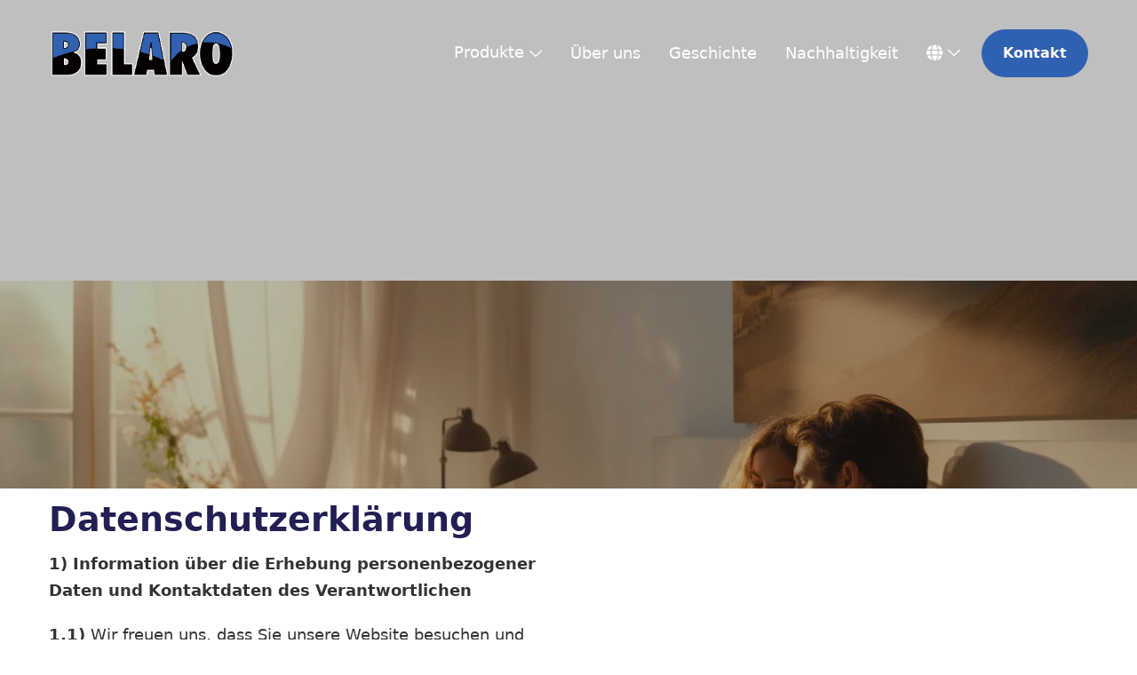

--- FILE ---
content_type: text/html
request_url: http://belaro-lattenroste.de/datenschutzbestimmungen.html
body_size: 7966
content:
<!DOCTYPE html><!--  This site was created in Webflow. https://webflow.com  --><!--  Last Published: Wed Oct 16 2024 12:15:11 GMT+0000 (Coordinated Universal Time)  -->
<html data-wf-page="64ee2e73ccaa128df79c2a36" data-wf-site="64e0b6e1adf760339f481f98">
<head>
  <meta charset="utf-8">
  <title>Datenschutzbestimmungen</title>
  <meta content="Datenschutzbestimmungen" property="og:title">
  <meta content="Datenschutzbestimmungen" property="twitter:title">
  <meta content="width=device-width, initial-scale=1" name="viewport">
  <meta content="Webflow" name="generator">
  <link href="css/normalize.css" rel="stylesheet" type="text/css">
  <link href="css/webflow.css" rel="stylesheet" type="text/css">
  <link href="css/belaro.webflow.css" rel="stylesheet" type="text/css">
  <style>@media (min-width:992px) {html.w-mod-js:not(.w-mod-ix) [data-w-id="8690dca6-d8f4-24a5-6902-2394a1bfb277"] {-webkit-transform:translate3d(0, 0, 0) scale3d(1, 1, 1) rotateX(0) rotateY(0) rotateZ(0deg) skew(0, 0);-moz-transform:translate3d(0, 0, 0) scale3d(1, 1, 1) rotateX(0) rotateY(0) rotateZ(0deg) skew(0, 0);-ms-transform:translate3d(0, 0, 0) scale3d(1, 1, 1) rotateX(0) rotateY(0) rotateZ(0deg) skew(0, 0);transform:translate3d(0, 0, 0) scale3d(1, 1, 1) rotateX(0) rotateY(0) rotateZ(0deg) skew(0, 0);}html.w-mod-js:not(.w-mod-ix) [data-w-id="8690dca6-d8f4-24a5-6902-2394a1bfb279"] {-webkit-transform:translate3d(0, 0, 0) scale3d(1, 1, 1) rotateX(0) rotateY(0) rotateZ(0deg) skew(0, 0);-moz-transform:translate3d(0, 0, 0) scale3d(1, 1, 1) rotateX(0) rotateY(0) rotateZ(0deg) skew(0, 0);-ms-transform:translate3d(0, 0, 0) scale3d(1, 1, 1) rotateX(0) rotateY(0) rotateZ(0deg) skew(0, 0);transform:translate3d(0, 0, 0) scale3d(1, 1, 1) rotateX(0) rotateY(0) rotateZ(0deg) skew(0, 0);}html.w-mod-js:not(.w-mod-ix) [data-w-id="8690dca6-d8f4-24a5-6902-2394a1bfb27b"] {height:0px;opacity:0;}}</style>
  <script type="text/javascript">!function(o,c){var n=c.documentElement,t=" w-mod-";n.className+=t+"js",("ontouchstart"in o||o.DocumentTouch&&c instanceof DocumentTouch)&&(n.className+=t+"touch")}(window,document);</script>
  <link href="images/favicon.png" rel="shortcut icon" type="image/x-icon">
  <link href="images/webclip.png" rel="apple-touch-icon">
</head>
<body class="body-2">
  <div class="brix---position-relative">
    <div data-w-id="74556938-5a22-268b-ed64-3aecaac93094" data-animation="default" data-collapse="medium" data-duration="400" data-easing="ease" data-easing2="ease" role="banner" class="brix---header-wrapper-transparent w-nav">
      <div class="brix---container-default w-container">
        <div class="brix---header-content-wrapper">
          <a href="index.html" class="brix---header-logo-link w-nav-brand"><img src="images/logo_white_border.webp" alt="" width="210" class="brix---header-logo"></a>
          <div class="brix---header-right-col">
            <nav role="navigation" class="brix---header-nav-menu-wrapper-white w-nav-menu">
              <ul role="list" class="brix---header-nav-menu-list">
                <li class="brix---header-nav-list-item-4">
                  <div data-hover="true" data-delay="0" data-w-id="8690dca6-d8f4-24a5-6902-2394a1bfb271" class="brix---dropdown-wrapper-4 w-dropdown">
                    <div class="brix---dropdown-toggle-white-3 w-dropdown-toggle">
                      <div>
                        <div>Produkte</div>
                      </div>
                      <div class="brix---hidden-on-tablet-3"><img src="images/line-rounded-chevron-down-white-brix-templates.svg" alt="Chevron Icon - Elements Webflow Library - BRIX Templates" style="-webkit-transform:translate3d(0, 0, 0) scale3d(1, 1, 1) rotateX(0) rotateY(0) rotateZ(0deg) skew(0, 0);-moz-transform:translate3d(0, 0, 0) scale3d(1, 1, 1) rotateX(0) rotateY(0) rotateZ(0deg) skew(0, 0);-ms-transform:translate3d(0, 0, 0) scale3d(1, 1, 1) rotateX(0) rotateY(0) rotateZ(0deg) skew(0, 0);transform:translate3d(0, 0, 0) scale3d(1, 1, 1) rotateX(0) rotateY(0) rotateZ(0deg) skew(0, 0)" data-w-id="8690dca6-d8f4-24a5-6902-2394a1bfb277" class="brix---dropdown-chevron-4"></div>
                      <div class="brix---show-on-tablet-3"><img src="images/line-rounded-chevron-down-black-brix-templates.svg" alt="Icon Rounded Chevron Dark - BRIX Templates" style="-webkit-transform:translate3d(0, 0, 0) scale3d(1, 1, 1) rotateX(0) rotateY(0) rotateZ(0deg) skew(0, 0);-moz-transform:translate3d(0, 0, 0) scale3d(1, 1, 1) rotateX(0) rotateY(0) rotateZ(0deg) skew(0, 0);-ms-transform:translate3d(0, 0, 0) scale3d(1, 1, 1) rotateX(0) rotateY(0) rotateZ(0deg) skew(0, 0);transform:translate3d(0, 0, 0) scale3d(1, 1, 1) rotateX(0) rotateY(0) rotateZ(0deg) skew(0, 0)" data-w-id="8690dca6-d8f4-24a5-6902-2394a1bfb279" class="brix---dropdown-chevron-4"></div>
                    </div>
                    <nav class="brix---dropdown-column-wrapper-4 w-dropdown-list">
                      <div data-w-id="8690dca6-d8f4-24a5-6902-2394a1bfb27b" style="display:none;height:0px;opacity:0;-webkit-transform:translate3d(null, 10px, 0) scale3d(1, 1, 1) rotateX(0) rotateY(0) rotateZ(0) skew(0, 0);-moz-transform:translate3d(null, 10px, 0) scale3d(1, 1, 1) rotateX(0) rotateY(0) rotateZ(0) skew(0, 0);-ms-transform:translate3d(null, 10px, 0) scale3d(1, 1, 1) rotateX(0) rotateY(0) rotateZ(0) skew(0, 0);transform:translate3d(null, 10px, 0) scale3d(1, 1, 1) rotateX(0) rotateY(0) rotateZ(0) skew(0, 0)" class="brix---dropdown-card-4">
                        <div class="brix---dropdown-pd-4">
                          <div class="w-layout-grid brix---dropdown-links-grid-4">
                            <a href="produkte/produktubersicht.html" class="brix---dropdown-link-4 w-dropdown-link">Produktübersicht</a>
                            <a href="produkte/lattenroste.html" class="brix---dropdown-link-4 w-dropdown-link">Lattenroste </a>
                            <a href="produkte/matratzen.html" class="brix---dropdown-link-4 w-dropdown-link">Matratzen</a>
                            <a href="produkte/gewichtsbezogenes-schlafen.html" class="brix---dropdown-link-4 w-dropdown-link">Gewichtsbezogenes Schlafen</a>
                            <a href="produkte/lattenroste/seniorenrahmen.html" class="brix---dropdown-link-4 w-dropdown-link">Senioren</a>
                            <a href="produkte/kundenspezifische-losungen.html" class="brix---dropdown-link-4 w-dropdown-link">Kundenspezifische Lösungen</a>
                          </div>
                        </div>
                      </div>
                    </nav>
                  </div>
                </li>
                <li class="brix---header-nav-list-item">
                  <a href="about-us.html" class="brix---header-nav-link-white w-nav-link">Über uns</a>
                </li>
                <li class="brix---header-nav-list-item">
                  <a href="geschichte.html" class="brix---header-nav-link-white w-nav-link">Geschichte</a>
                </li>
                <li class="brix---header-nav-list-item">
                  <a href="nachhaltigkeit.html" class="brix---header-nav-link-white w-nav-link">Nachhaltigkeit</a>
                </li>
                <li class="brix---header-nav-list-item-4">
                  <div data-hover="true" data-delay="0" class="brix---dropdown-wrapper-4 w-dropdown">
                    <div class="brix---dropdown-toggle-white-3 w-dropdown-toggle">
                      <div>
                        <div class="text-block-2"></div>
                      </div>
                      <div class="brix---hidden-on-tablet-3"><img src="images/line-rounded-chevron-down-white-brix-templates.svg" alt="Chevron Icon - Elements Webflow Library - BRIX Templates" class="brix---dropdown-chevron-4"></div>
                      <div class="brix---show-on-tablet-3"><img src="images/line-rounded-chevron-down-black-brix-templates.svg" alt="Icon Rounded Chevron Dark - BRIX Templates" class="brix---dropdown-chevron-4"></div>
                    </div>
                    <nav class="brix---dropdown-column-wrapper-4 w-dropdown-list">
                      <div class="brix---dropdown-card-4 languages">
                        <div class="brix---dropdown-pd-4">
                          <div class="w-layout-grid brix---dropdown-links-grid-4">
                            <a href="datenschutzbestimmungen.html" aria-current="page" class="brix---dropdown-link-4 w-dropdown-link w--current"><span class="text-span-2"></span>Deutsch</a>
                            <a href="english/privacy-policy.html" class="brix---dropdown-link-4 w-dropdown-link">English</a>
                          </div>
                        </div>
                      </div>
                    </nav>
                  </div>
                </li>
              </ul>
            </nav>
            <div class="brix---hamburger-menu-wrapper w-nav-button">
              <div style="-webkit-transform:translate3d(0, 0px, 0) scale3d(1, 1, 1) rotateX(0) rotateY(0) rotateZ(0deg) skew(0, 0);-moz-transform:translate3d(0, 0px, 0) scale3d(1, 1, 1) rotateX(0) rotateY(0) rotateZ(0deg) skew(0, 0);-ms-transform:translate3d(0, 0px, 0) scale3d(1, 1, 1) rotateX(0) rotateY(0) rotateZ(0deg) skew(0, 0);transform:translate3d(0, 0px, 0) scale3d(1, 1, 1) rotateX(0) rotateY(0) rotateZ(0deg) skew(0, 0)" class="brix---hamburger-menu-bar-top-white"></div>
              <div style="-webkit-transform:translate3d(0, 0px, 0) scale3d(1, 1, 1) rotateX(0) rotateY(0) rotateZ(0deg) skew(0, 0);-moz-transform:translate3d(0, 0px, 0) scale3d(1, 1, 1) rotateX(0) rotateY(0) rotateZ(0deg) skew(0, 0);-ms-transform:translate3d(0, 0px, 0) scale3d(1, 1, 1) rotateX(0) rotateY(0) rotateZ(0deg) skew(0, 0);transform:translate3d(0, 0px, 0) scale3d(1, 1, 1) rotateX(0) rotateY(0) rotateZ(0deg) skew(0, 0)" class="brix---hamburger-menu-bar-bottom-white"></div>
            </div>
            <div class="brix---btn-header-hidden-on-mbl">
              <a href="#" class="brix---btn-primary-small-2 w-button">Kontakt</a>
            </div>
          </div>
        </div>
      </div>
    </div>
    <div class="brix---hero-bg-image-dark-header-top no-margin">
      <div class="brix---container-default w-container">
        <div class="w-layout-grid brix---grid-2-col---1-col-t">
          <div data-w-id="bf3f6865-c3ec-04b5-4b78-a53b2f93f2f4" style="-webkit-transform:translate3d(0, 10%, 0) scale3d(1, 1, 1) rotateX(0) rotateY(0) rotateZ(0) skew(0, 0);-moz-transform:translate3d(0, 10%, 0) scale3d(1, 1, 1) rotateX(0) rotateY(0) rotateZ(0) skew(0, 0);-ms-transform:translate3d(0, 10%, 0) scale3d(1, 1, 1) rotateX(0) rotateY(0) rotateZ(0) skew(0, 0);transform:translate3d(0, 10%, 0) scale3d(1, 1, 1) rotateX(0) rotateY(0) rotateZ(0) skew(0, 0);opacity:0">
            <div class="brix---color-neutral-100">
              <h1 class="brix---heading-h1-size">Datenschutz</h1>
            </div>
          </div>
        </div>
      </div><img src="images/hero.webp" alt="" sizes="100vw" srcset="images/hero-p-500.png 500w, images/hero-p-800.png 800w, images/hero-p-1080.png 1080w, images/hero.webp 1536w" class="brix---bg-image-full-width">
    </div>
  </div>
  <div class="brix---container-default w-container">
    <div class="w-layout-grid brix---grid-2-col---1-col-t">
      <div class="div-block-2">
        <div class="brix---heading-h2-size"><strong>Datenschutzerklärung</strong></div>
        <div class="_90-vw">
          <div class="brix---paragraph-default margin-small"><strong>1) Information über die Erhebung personenbezogener Daten und Kontaktdaten des Verantwortlichen</strong></div>
          <p class="brix---paragraph-default margin-small"><strong>1.1) </strong>Wir freuen uns, dass Sie unsere Website besuchen und bedanken uns für Ihr Interesse. Im Folgenden informieren wir Sie über den Umgang mit Ihren personenbezogenen Daten bei Nutzung unserer Website. Personenbezogene Daten sind hierbei alle Daten, mit denen Sie persönlich identifiziert werden können.</p>
          <p class="brix---paragraph-default margin-small"><strong>1.2)</strong> Verantwortlicher für die Datenverarbeitung auf dieser Website im Sinne der Datenschutz-Grundverordnung (DSGVO) ist André Berthold, Rathausstr. 13, 09244 Lichtenau (OT Auerswalde), Deutschland, Tel.: 037208 4049, Fax: 037208 85950, E-Mail: info(at)belaro-lattenroste.de. Der für die Verarbeitung von personenbezogenen Daten Verantwortliche ist diejenige natürliche oder juristische Person, die allein oder gemeinsam mit anderen über die Zwecke und Mittel der Verarbeitung von personenbezogenen Daten entscheidet.</p>
          <p class="brix---paragraph-default margin-small"><strong>1.3)</strong> Diese Website nutzt aus Sicherheitsgründen und zum Schutz der Übertragung personenbezogene Daten und anderer vertraulicher Inhalte (z.B. Bestellungen oder Anfragen an den Verantwortlichen) eine SSL-bzw. TLS-Verschlüsselung. Sie können eine verschlüsselte Verbindung an der Zeichenfolge „https://“ und dem Schloss-Symbol in Ihrer Browserzeile erkennen.</p>
        </div>
        <div class="_90-vw">
          <div class="brix---paragraph-default margin-small"><strong>2) Datenerfassung beim Besuch unserer Website</strong></div>
          <p class="brix---paragraph-default margin-small">Bei der bloß informatorischen Nutzung unserer Website, also wenn Sie sich nicht registrieren oder uns anderweitig Informationen übermitteln, erheben wir nur solche Daten, die Ihr Browser an unseren Server übermittelt (sog. „Server-Logfiles“). Wenn Sie unsere Website aufrufen, erheben wir die folgenden Daten, die für uns technisch erforderlich sind, um Ihnen die Website anzuzeigen:</p>
          <ul role="list">
            <li class="brix---paragraph-default">Unsere besuchte Website</li>
            <li class="brix---paragraph-default">Datum und Uhrzeit zum Zeitpunkt des Zugriffes</li>
            <li class="brix---paragraph-default">Menge der gesendeten Daten in Byte</li>
            <li class="brix---paragraph-default">Quelle/Verweis, von welchem Sie auf die Seite gelangten</li>
            <li class="brix---paragraph-default">Verwendeter Browser</li>
            <li class="brix---paragraph-default">Verwendetes Betriebssystem</li>
            <li class="brix---paragraph-default">Verwendete IP-Adresse (ggf.: in anonymisierter Form)</li>
          </ul>
          <p class="brix---paragraph-default margin-small">Die Verarbeitung erfolgt gemäß Art. 6 Abs. 1 lit. f DSGVO auf Basis unseres berechtigten Interesses an der Verbesserung der Stabilität und Funktionalität unserer Website. Eine Weitergabe oder anderweitige Verwendung der Daten findet nicht statt. Wir behalten uns allerdings vor, die Server-Logfiles nachträglich zu überprüfen, sollten konkrete Anhaltspunkte auf eine rechtswidrige Nutzung hinweisen.</p>
        </div>
        <div class="_90-vw">
          <div class="brix---paragraph-default margin-small"><strong>3) Cookies</strong></div>
          <p class="brix---paragraph-default margin-small">Um den Besuch unserer Website attraktiv zu gestalten und die Nutzung bestimmter Funktionen zu ermöglichen, verwenden wir auf verschiedenen Seiten sogenannte Cookies. Hierbei handelt es sich um kleine Textdateien, die auf Ihrem Endgerät abgelegt werden. Einige der von uns verwendeten Cookies werden nach dem Ende der Browser-Sitzung, also nach Schließen Ihres Browsers, wieder gelöscht (sog. Sitzungs-Cookies). Andere Cookies verbleiben auf Ihrem Endgerät und ermöglichen uns oder unseren Partnerunternehmen (Cookies von Drittanbietern), Ihren Browser beim nächsten Besuch wiederzuerkennen (persistente Cookies). Werden Cookies gesetzt, erheben und verarbeiten diese im individuellen Umfang bestimmte Nutzerinformationen wie Browser- und Standortdaten sowie IP-Adresswerte. Persistente Cookies werden automatisiert nach einer vorgegebenen Dauer gelöscht, die sich je nach Cookie unterscheiden kann.</p>
          <p class="brix---paragraph-default margin-small">Sofern durch einzelne von uns implementierte Cookies auch personenbezogene Daten verarbeitet werden, erfolgt die Verarbeitung gemäß Art. 6 Abs. 1 lit. f DSGVO zur Wahrung unserer berechtigten Interessen an der bestmöglichen Funktionalität der Website sowie einer kundenfreundlichen und effektiven Ausgestaltung des Seitenbesuchs.</p>
          <p class="brix---paragraph-default margin-small">Bitte beachten Sie, dass Sie Ihren Browser so einstellen können, dass Sie über das Setzen von Cookies informiert werden und einzeln über deren Annahme entscheiden oder die Annahme von Cookies für bestimmte Fälle oder generell ausschließen können. Jeder Browser unterscheidet sich in der Art, wie er die Cookie-Einstellungen verwaltet. Diese ist in dem Hilfemenü jedes Browsers beschrieben, welches Ihnen erläutert, wie Sie Ihre Cookie-Einstellungen ändern können. Diese finden Sie für die jeweiligen Browser unter den folgenden Links:</p>
          <ul role="list">
            <li class="brix---paragraph-default">Internet Explorer: <a href="http://windows.microsoft.com/de-DE/windows-vista/Block-or-allow-cookies">http://windows.microsoft.com/de-DE/windows-vista/Block-or-allow-cookies</a>
            </li>
            <li class="brix---paragraph-default">Firefox: <a href="https://support.mozilla.org/de/kb/cookies-erlauben-und-ablehnen">https://support.mozilla.org/de/kb/cookies-erlauben-und-ablehnen</a>
            </li>
            <li class="brix---paragraph-default">Chrome: <a href="http://support.google.com/chrome/bin/answer.py?hl=de&amp;hlrm=en&amp;answer=95647">http://support.google.com/chrome/bin/answer.py?hl=de&amp;hlrm=en&amp;answer=95647</a>
            </li>
            <li class="brix---paragraph-default">Safari: <a href="https://support.apple.com/kb/ph21411?locale=de_DE">https://support.apple.com/kb/ph21411?locale=de_DE</a>
            </li>
            <li class="brix---paragraph-default">Opera: <a href="http://help.opera.com/Windows/10.20/de/cookies.html">http://help.opera.com/Windows/10.20/de/cookies.html</a>
            </li>
          </ul>
          <p class="brix---paragraph-default margin-small">Bitte beachten Sie, dass bei Nichtannahme von Cookies die Funktionalität unserer Website eingeschränkt sein kann.</p>
        </div>
        <div class="_90-vw">
          <div class="brix---paragraph-default margin-small"><strong>4) Kontaktaufnahme</strong></div>
          <p class="brix---paragraph-default margin-small">Im Rahmen der Kontaktaufnahme mit uns (z.B. per Kontaktformular oder E-Mail) werden personenbezogene Daten erhoben. Welche Daten im Falle eines Kontaktformulars erhoben werden, ist aus dem jeweiligen Kontaktformular ersichtlich. Diese Daten werden ausschließlich zum Zweck der Beantwortung Ihres Anliegens bzw. für die Kontaktaufnahme und die damit verbundene technische Administration gespeichert und verwendet. Rechtsgrundlage für die Verarbeitung der Daten ist unser berechtigtes Interesse an der Beantwortung Ihres Anliegens gemäß Art. 6 Abs. 1 lit. f DSGVO. Zielt Ihre Kontaktierung auf den Abschluss eines Vertrages ab, so ist zusätzliche Rechtsgrundlage für die Verarbeitung Art. 6 Abs. 1 lit. b DSGVO. Ihre Daten werden nach abschließender Bearbeitung Ihrer Anfrage gelöscht, dies ist der Fall, wenn sich aus den Umständen entnehmen lässt, dass der betroffene Sachverhalt abschließend geklärt ist und sofern keine gesetzlichen Aufbewahrungspflichten entgegenstehen.</p>
        </div>
        <div class="_90-vw">
          <div class="brix---paragraph-default margin-small"><strong>5) Rechte des Betroffenen</strong></div>
          <p class="brix---paragraph-default margin-small"><strong>5.1)</strong> Das geltende Datenschutzrecht gewährt Ihnen gegenüber dem Verantwortlichen hinsichtlich der Verarbeitung Ihrer personenbezogenen Daten umfassende Betroffenenrechte (Auskunfts- und Interventionsrechte), über die wir Sie nachstehend informieren:</p>
          <ul role="list">
            <li class="brix---paragraph-default">Auskunftsrecht gemäß Art. 15 DSGVO: Sie haben insbesondere ein Recht auf Auskunft über Ihre von uns verarbeiteten personenbezogenen Daten, die Verarbeitungszwecke, die Kategorien der verarbeiteten personenbezogenen Daten, die Empfänger oder Kategorien von Empfängern, gegenüber denen Ihre Daten offengelegt wurden oder werden, die geplante Speicherdauer bzw. die Kriterien für die Festlegung der Speicherdauer, das Bestehen eines Rechts auf Berichtigung, Löschung, Einschränkung der Verarbeitung, Widerspruch gegen die Verarbeitung, Beschwerde bei einer Aufsichtsbehörde, die Herkunft Ihrer Daten, wenn diese nicht durch uns bei Ihnen erhoben wurden, das Bestehen einer automatisierten Entscheidungsfindung einschließlich Profiling und ggf. aussagekräftige Informationen über die involvierte Logik und die Sie betreffende Tragweite und die angestrebten Auswirkungen einer solchen Verarbeitung, sowie Ihr Recht auf Unterrichtung, welche Garantien gemäß Art. 46 DSGVO bei Weiterleitung Ihrer Daten in Drittländer bestehen;</li>
            <li class="brix---paragraph-default">Recht auf Berichtigung gemäß Art. 16 DSGVO: Sie haben ein Recht auf unverzügliche Berichtigung Sie betreffender unrichtiger Daten und/oder Vervollständigung Ihrer bei uns gespeicherten unvollständigen Daten;</li>
            <li class="brix---paragraph-default">Recht auf Löschung gemäß Art. 17 DSGVO: Sie haben das Recht, die Löschung Ihrer personenbezogenen Daten bei Vorliegen der Voraussetzungen des Art. 17 Abs. 1 DSGVO zu verlangen. Dieses Recht besteht jedoch insbesondere dann nicht, wenn die Verarbeitung zur Ausübung des Rechts auf freie Meinungsäußerung und Information, zur Erfüllung einer rechtlichen Verpflichtung, aus Gründen des öffentlichen Interesses oder zur Geltendmachung, Ausübung oder Verteidigung von Rechtsansprüchen erforderlich ist;</li>
            <li class="brix---paragraph-default">Recht auf Einschränkung der Verarbeitung gemäß Art. 18 DSGVO: Sie haben das Recht, die Einschränkung der Verarbeitung Ihrer personenbezogenen Daten zu verlangen, solange die von Ihnen bestrittene Richtigkeit Ihrer Daten überprüft wird, wenn Sie eine Löschung Ihrer Daten wegen unzulässiger Datenverarbeitung ablehnen und stattdessen die Einschränkung der Verarbeitung Ihrer Daten verlangen, wenn Sie Ihre Daten zur Geltendmachung, Ausübung oder Verteidigung von Rechtsansprüchen benötigen, nachdem wir diese Daten nach Zweckerreichung nicht mehr benötigen oder wenn Sie Widerspruch aus Gründen Ihrer besonderen Situation eingelegt haben, solange noch nicht feststeht, ob unsere berechtigten Gründe überwiegen;</li>
            <li class="brix---paragraph-default">Recht auf Unterrichtung gemäß Art. 19 DSGVO: Haben Sie das Recht auf Berichtigung, Löschung oder Einschränkung der Verarbeitung gegenüber dem Verantwortlichen geltend gemacht, ist dieser verpflichtet, allen Empfängern, denen die Sie betreffenden personenbezogenen Daten offengelegt wurden, diese Berichtigung oder Löschung der Daten oder Einschränkung der Verarbeitung mitzuteilen, es sei denn, dies erweist sich als unmöglich oder ist mit einem unverhältnismäßigen Aufwand verbunden. Ihnen steht das Recht zu, über diese Empfänger unterrichtet zu werden.</li>
            <li class="brix---paragraph-default">Recht auf Datenübertragbarkeit gemäß Art. 20 DSGVO: Sie haben das Recht, Ihre personenbezogenen Daten, die Sie uns bereitgestellt haben, in einem strukturierten, gängigen und maschinenlesebaren Format zu erhalten oder die Übermittlung an einen anderen Verantwortlichen zu verlangen, soweit dies technisch machbar ist;</li>
            <li class="brix---paragraph-default">Recht auf Widerruf erteilter Einwilligungen gemäß Art. 7 Abs. 3 DSGVO: Sie haben das Recht, eine einmal erteilte Einwilligung in die Verarbeitung von Daten jederzeit mit Wirkung für die Zukunft zu widerrufen. Im Falle des Widerrufs werden wir die betroffenen Daten unverzüglich löschen, sofern eine weitere Verarbeitung nicht auf eine Rechtsgrundlage zur einwilligungslosen Verarbeitung gestützt werden kann. Durch den Widerruf der Einwilligung wird die Rechtmäßigkeit der aufgrund der Einwilligung bis zum Widerruf erfolgten Verarbeitung nicht berührt;</li>
            <li class="brix---paragraph-default">Recht auf Beschwerde gemäß Art. 77 DSGVO: Wenn Sie der Ansicht sind, dass die Verarbeitung der Sie betreffenden personenbezogenen Daten gegen die DSGVO verstößt, haben Sie - unbeschadet eines anderweitigen verwaltungsrechtlichen oder gerichtlichen Rechtsbehelfs - das Recht auf Beschwerde bei einer Aufsichtsbehörde, insbesondere in dem Mitgliedstaat Ihres Aufenthaltsortes, Ihres Arbeitsplatzes oder des Ortes des mutmaßlichen Verstoßes.</li>
          </ul>
        </div>
        <div class="_90">
          <div class="brix---paragraph-default margin-small"><strong>6) Dauer der Speicherung personenbezogener Daten</strong></div>
          <p class="brix---paragraph-default margin-small">Die Dauer der Speicherung von personenbezogenen Daten bemisst sich anhand der jeweiligen gesetzlichen Aufbewahrungsfrist (z.B. handels- und steuerrechtliche Aufbewahrungsfristen). Nach Ablauf der Frist werden die entsprechenden Daten routinemäßig gelöscht, sofern sie nicht mehr zur Vertragserfüllung oder Vertragsanbahnung erforderlich sind und/oder unsererseits kein berechtigtes Interesse an der Weiterspeicherung fortbesteht.</p>
        </div>
      </div>
    </div>
  </div>
  <footer class="brix---footer-wrapper">
    <div class="brix---container-default w-container">
      <div class="brix---footer-top-small">
        <div class="w-layout-grid brix---grid-footer-3-cols">
          <a id="w-node-_465f3c6e-620e-fe29-5cf8-1ebef2b85828-f2b85824" href="index.html" class="brix---footer-logo-wrapper w-inline-block"><img src="images/logo_white_border.webp" alt="" class="brix---footer-logo"></a>
          <ul role="list" class="brix---footer-list-wrapper-horizontal">
            <li class="brix---footer-list-item-horizontal">
              <a href="impressum.html" class="brix---footer-link">Impressum</a>
            </li>
            <li class="brix---footer-list-item-horizontal">
              <a href="datenschutzbestimmungen.html" aria-current="page" class="brix---footer-link w--current">Datenschutzbestimmungen</a>
            </li>
            <li class="brix---footer-list-item-horizontal">
              <a href="nachhaltigkeit.html" class="brix---footer-link">Nachhaltigkeit</a>
            </li>
            <li class="brix---footer-list-item-horizontal"></li>
          </ul>
        </div>
      </div>
      <div class="brix---footer-bottom">
        <p class="brix---paragraph-default">Copyright © 2024 <a href="index.html" class="brix---paragraph-link">BELARO GmbH</a> | All Rights Reserved</p>
      </div>
    </div>
  </footer>
  <script src="https://d3e54v103j8qbb.cloudfront.net/js/jquery-3.5.1.min.dc5e7f18c8.js?site=64e0b6e1adf760339f481f98" type="text/javascript" integrity="sha256-9/aliU8dGd2tb6OSsuzixeV4y/faTqgFtohetphbbj0=" crossorigin="anonymous"></script>
  <script src="js/webflow.js" type="text/javascript"></script>
  <script async="" defer="" src="https://scripts.withcabin.com/hello.js"></script>
</body>
</html>

--- FILE ---
content_type: text/css
request_url: http://belaro-lattenroste.de/css/belaro.webflow.css
body_size: 166996
content:
:root {
  --untitled-ui-primary600: #7f56d9;
  --untitled-ui-white: white;
  --untitled-ui-primary700: #6941c6;
  --untitled-ui-primary100: #f4ebff;
  --untitled-ui-gray300: #d0d5dd;
  --untitled-ui-gray700: #344054;
  --untitled-ui-gray50: #f9fafb;
  --untitled-ui-gray800: #1d2939;
  --untitled-ui-gray100: #f2f4f7;
  --untitled-ui-gray600: #475467;
  --untitled-ui-primary200: #e9d7fe;
  --untitled-ui-gray900: #101828;
  --untitled-ui-primary800: #53389e;
  --elements-webflow-library-secondary--color-1: #1f3e70;
  --untitled-ui-primary50: #f9f5ff;
  --elements-webflow-library-accent--primary-1: #3061b0;
  --elements-webflow-library-neutral--800: #211f54;
  --untitled-ui-gray500: #667085;
  --untitled-ui-gray400: #98a2b3;
  --untitled-ui-gray200: #eaecf0;
  --elements-webflow-library-neutral--300: #eff0f6;
  --elements-webflow-library-neutral--100: white;
  --elements-webflow-library-neutral--600: #6e7191;
  --elements-webflow-library-general--shadow-02: #14142b14;
  --elements-webflow-library-secondary--color-2: #f2f1ff;
  --elements-webflow-library-general--shadow-01: #14142b0f;
  --elements-webflow-library-general--shadow-04: #14142b24;
  --elements-webflow-library-neutral--400: #dcddeb;
  --elements-webflow-library-general--shadow-03: #14142b1a;
  --elements-webflow-library-general--shadow-05: #14142b29;
  --elements-webflow-library-neutral--200: #f7f7fc;
}

.w-layout-grid {
  grid-row-gap: 16px;
  grid-column-gap: 16px;
  grid-template-rows: auto auto;
  grid-template-columns: 1fr 1fr;
  grid-auto-columns: 1fr;
  display: grid;
}

.w-embed-youtubevideo {
  background-image: url('https://d3e54v103j8qbb.cloudfront.net/static/youtube-placeholder.2b05e7d68d.svg');
  background-position: 50%;
  background-size: cover;
  width: 100%;
  padding-bottom: 0;
  padding-left: 0;
  padding-right: 0;
  position: relative;
}

.w-embed-youtubevideo:empty {
  min-height: 75px;
  padding-bottom: 56.25%;
}

.navbar-logo-left-container {
  z-index: 5;
  background-color: #0000;
  width: 1030px;
  max-width: 100%;
  margin-left: auto;
  margin-right: auto;
  padding: 15px 20px;
}

.navbar-logo-left-container.shadow-three {
  width: 100%;
  max-width: 1140px;
  margin-bottom: 0;
  padding-top: 20px;
  padding-bottom: 20px;
}

.container {
  width: 100%;
  max-width: 940px;
  margin-left: auto;
  margin-right: auto;
}

.navbar-wrapper {
  justify-content: space-between;
  align-items: center;
  display: flex;
}

.nav-menu-two {
  justify-content: space-between;
  align-items: center;
  margin-bottom: 0;
  display: flex;
}

.nav-link {
  color: #1a1b1f;
  letter-spacing: .25px;
  margin-left: 5px;
  margin-right: 5px;
  padding: 5px 10px;
  font-size: 14px;
  line-height: 20px;
  text-decoration: none;
}

.nav-link:hover {
  color: #1a1b1fbf;
}

.nav-link:focus-visible {
  outline-offset: 0px;
  color: #0050bd;
  border-radius: 4px;
  outline: 2px solid #0050bd;
}

.nav-link[data-wf-focus-visible] {
  outline-offset: 0px;
  color: #0050bd;
  border-radius: 4px;
  outline: 2px solid #0050bd;
}

.nav-dropdown {
  margin-left: 5px;
  margin-right: 5px;
}

.nav-dropdown-toggle {
  letter-spacing: .25px;
  padding: 5px 30px 5px 10px;
  font-size: 14px;
  line-height: 20px;
}

.nav-dropdown-toggle:hover {
  color: #1a1b1fbf;
}

.nav-dropdown-toggle:focus-visible {
  outline-offset: 0px;
  color: #0050bd;
  border-radius: 5px;
  outline: 2px solid #0050bd;
}

.nav-dropdown-toggle[data-wf-focus-visible] {
  outline-offset: 0px;
  color: #0050bd;
  border-radius: 5px;
  outline: 2px solid #0050bd;
}

.nav-dropdown-icon {
  margin-right: 10px;
}

.nav-dropdown-list {
  background-color: #fff;
  border-radius: 12px;
}

.nav-dropdown-list.w--open {
  padding-top: 10px;
  padding-bottom: 10px;
}

.nav-dropdown-link {
  padding-top: 5px;
  padding-bottom: 5px;
  font-size: 14px;
}

.nav-dropdown-link:focus-visible {
  outline-offset: 0px;
  color: #0050bd;
  border-radius: 5px;
  outline: 2px solid #0050bd;
}

.nav-dropdown-link[data-wf-focus-visible] {
  outline-offset: 0px;
  color: #0050bd;
  border-radius: 5px;
  outline: 2px solid #0050bd;
}

.nav-divider {
  background-color: #e4ebf3;
  width: 1px;
  height: 22px;
  margin-left: 15px;
  margin-right: 15px;
}

.nav-link-accent {
  color: #1a1b1f;
  letter-spacing: .25px;
  margin-left: 5px;
  margin-right: 20px;
  padding: 5px 10px;
  font-size: 14px;
  font-weight: 700;
  line-height: 20px;
  text-decoration: none;
}

.nav-link-accent:hover {
  color: #1a1b1fbf;
}

.button-primary {
  color: #fff;
  letter-spacing: 2px;
  text-transform: uppercase;
  background-color: #1a1b1f;
  padding: 12px 25px;
  font-size: 12px;
  line-height: 20px;
  transition: all .2s;
}

.button-primary:hover {
  color: #fff;
  background-color: #32343a;
}

.button-primary:active {
  background-color: #43464d;
}

.uui-heroheader15_card-image-05 {
  z-index: 5;
  -webkit-backdrop-filter: blur(10px);
  backdrop-filter: blur(10px);
  background-image: linear-gradient(112deg, #ffffff80, #fff0);
  border: 1px solid #ffffff80;
  border-radius: 1.25rem;
  width: 35rem;
  position: absolute;
  transform: translate(65%, 79%)rotate(150deg);
  box-shadow: 1px 1px 25px 12px #0000000d;
}

.uui-heroheader15_card-image-04 {
  z-index: 4;
  -webkit-backdrop-filter: blur(10px);
  backdrop-filter: blur(10px);
  background-image: linear-gradient(112deg, #ffffff80, #fff0);
  border: 1px solid #ffffff80;
  border-radius: 1.25rem;
  width: 35rem;
  position: absolute;
  transform: translate(38%, 33%)rotate(120deg);
  box-shadow: 1px 1px 25px 12px #0000000d;
}

.uui-heroheader15_card-image-03 {
  z-index: 3;
  -webkit-backdrop-filter: blur(10px);
  backdrop-filter: blur(10px);
  background-image: linear-gradient(112deg, #ffffff80, #fff0);
  border: 1px solid #ffffff80;
  border-radius: 1.25rem;
  width: 35rem;
  position: absolute;
  transform: translate(0, 16%)rotate(90deg);
  box-shadow: 1px 1px 25px 12px #0000000d;
}

.uui-heroheader15_card-image-02 {
  z-index: 2;
  -webkit-backdrop-filter: blur(10px);
  backdrop-filter: blur(10px);
  background-image: linear-gradient(112deg, #ffffff80, #fff0);
  border: 1px solid #ffffff80;
  border-radius: 1.25rem;
  width: 35rem;
  position: absolute;
  transform: translate(-38%, 33%)rotate(60deg);
  box-shadow: 1px 1px 25px 12px #0000000d;
}

.uui-heroheader15_card-image-01 {
  z-index: 1;
  -webkit-backdrop-filter: blur(10px);
  backdrop-filter: blur(10px);
  background-image: linear-gradient(112deg, #ffffff80, #fff0);
  border: 1px solid #ffffff80;
  border-radius: 1.25rem;
  width: 35rem;
  position: absolute;
  transform: translate(-65%, 79%)rotate(30deg);
  box-shadow: 1px 1px 25px 12px #0000000d;
}

.uui-heroheader15_image-wrapper {
  justify-content: center;
  align-items: center;
  width: 100%;
  height: 28rem;
  margin-top: 4rem;
  display: flex;
  position: relative;
}

.uui-button {
  grid-column-gap: .5rem;
  border: 1px solid var(--untitled-ui-primary600);
  background-color: var(--untitled-ui-primary600);
  color: var(--untitled-ui-white);
  text-align: center;
  white-space: nowrap;
  border-radius: .5rem;
  justify-content: center;
  align-items: center;
  padding: .625rem 1.125rem;
  font-family: system-ui, -apple-system, BlinkMacSystemFont, Segoe UI, Roboto, Oxygen, Ubuntu, Cantarell, Fira Sans, Droid Sans, Helvetica Neue, sans-serif;
  font-size: 1rem;
  font-weight: 600;
  line-height: 1.5;
  text-decoration: none;
  transition: all .3s;
  display: flex;
  box-shadow: 0 1px 2px #1018280d;
}

.uui-button:hover {
  border-color: var(--untitled-ui-primary700);
  background-color: var(--untitled-ui-primary700);
}

.uui-button:focus {
  background-color: var(--untitled-ui-primary600);
  box-shadow: 0 1px 2px 0 #1018280d, 0 0 0 4px var(--untitled-ui-primary100);
}

.uui-button.is-button-large {
  grid-column-gap: .75rem;
  padding: 1rem 1.75rem;
  font-size: 1.125rem;
}

.uui-button-icon {
  flex-direction: column;
  justify-content: center;
  align-items: center;
  width: 1.25rem;
  min-width: 1.25rem;
  height: 1.25rem;
  min-height: 1.25rem;
  display: flex;
}

.uui-button-icon.is-icon-large {
  width: 1.5rem;
  min-width: 1.5rem;
  height: 1.5rem;
  min-height: 1.5rem;
}

.uui-button-secondary-gray {
  grid-column-gap: .5rem;
  border: 1px solid var(--untitled-ui-gray300);
  background-color: var(--untitled-ui-white);
  color: var(--untitled-ui-gray700);
  text-align: center;
  white-space: nowrap;
  border-radius: .5rem;
  justify-content: center;
  align-items: center;
  padding: .625rem 1.125rem;
  font-family: system-ui, -apple-system, BlinkMacSystemFont, Segoe UI, Roboto, Oxygen, Ubuntu, Cantarell, Fira Sans, Droid Sans, Helvetica Neue, sans-serif;
  font-size: 1rem;
  font-weight: 600;
  line-height: 1.5;
  text-decoration: none;
  transition: all .3s;
  display: flex;
  box-shadow: 0 1px 2px #1018280d;
}

.uui-button-secondary-gray:hover {
  background-color: var(--untitled-ui-gray50);
  color: var(--untitled-ui-gray800);
}

.uui-button-secondary-gray:focus {
  background-color: var(--untitled-ui-white);
  box-shadow: 0 1px 2px 0 #1018280d, 0 0 0 4px var(--untitled-ui-gray100);
}

.uui-button-secondary-gray.is-button-large {
  grid-column-gap: .75rem;
  padding: 1rem 1.75rem;
  font-size: 1.125rem;
}

.uui-button-row {
  grid-column-gap: .75rem;
  grid-row-gap: .75rem;
  flex-wrap: wrap;
  align-items: center;
  display: flex;
}

.uui-button-row.button-row-center {
  justify-content: center;
}

.uui-space-large {
  width: 100%;
  min-height: 3rem;
}

.uui-text-size-xlarge {
  color: var(--untitled-ui-gray600);
  font-family: system-ui, -apple-system, BlinkMacSystemFont, Segoe UI, Roboto, Oxygen, Ubuntu, Cantarell, Fira Sans, Droid Sans, Helvetica Neue, sans-serif;
  font-size: 1.25rem;
  line-height: 1.5;
}

.uui-text-size-xlarge.text-color-primary200 {
  color: var(--untitled-ui-primary200);
}

.uui-max-width-large {
  width: 100%;
  max-width: 48rem;
}

.uui-max-width-large.align-center, .align-center {
  margin-left: auto;
  margin-right: auto;
}

.uui-space-small {
  width: 100%;
  min-height: 1.5rem;
}

.uui-heading-xlarge {
  color: var(--untitled-ui-gray900);
  margin-top: 0;
  margin-bottom: 0;
  font-family: system-ui, -apple-system, BlinkMacSystemFont, Segoe UI, Roboto, Oxygen, Ubuntu, Cantarell, Fira Sans, Droid Sans, Helvetica Neue, sans-serif;
  font-size: 3.75rem;
  font-weight: 600;
  line-height: 1.2;
}

.uui-heading-xlarge.text-color-white {
  color: var(--untitled-ui-white);
}

.uui-heroheader15_subheading {
  color: var(--untitled-ui-primary200);
  margin-bottom: .75rem;
  font-family: system-ui, -apple-system, BlinkMacSystemFont, Segoe UI, Roboto, Oxygen, Ubuntu, Cantarell, Fira Sans, Droid Sans, Helvetica Neue, sans-serif;
  font-size: 1rem;
  font-weight: 600;
  line-height: 1.5;
}

.uui-text-align-center {
  text-align: center;
}

.uui-heroheader15_component {
  flex-direction: column;
  align-items: center;
  display: flex;
}

.uui-space-xhuge {
  width: 100%;
  min-height: 7rem;
}

.uui-container-large {
  width: 100%;
  max-width: 80rem;
  margin-left: auto;
  margin-right: auto;
}

.uui-page-padding {
  padding-left: 2rem;
  padding-right: 2rem;
}

.uui-section_heroheader15 {
  background-color: var(--untitled-ui-primary800);
  overflow: hidden;
}

.uui-layout17_image {
  object-fit: cover;
  width: 100%;
}

.uui-layout17_image-wrapper {
  background-color: var(--untitled-ui-gray50);
  width: 100%;
  height: 100%;
}

.uui-text-size-medium {
  color: var(--untitled-ui-gray600);
  letter-spacing: normal;
  font-family: system-ui, -apple-system, BlinkMacSystemFont, Segoe UI, Roboto, Oxygen, Ubuntu, Cantarell, Fira Sans, Droid Sans, Helvetica Neue, sans-serif;
  font-size: 1rem;
  line-height: 1.5;
}

.uui-space-xxsmall {
  width: 100%;
  min-height: .5rem;
  display: none;
}

.uui-heading-xsmall {
  color: var(--untitled-ui-gray900);
  letter-spacing: 0;
  margin-top: 0;
  margin-bottom: 0;
  font-family: system-ui, -apple-system, BlinkMacSystemFont, Segoe UI, Roboto, Oxygen, Ubuntu, Cantarell, Fira Sans, Droid Sans, Helvetica Neue, sans-serif;
  font-size: 1.5rem;
  font-weight: 600;
  line-height: 1.4;
}

.uui-layout17_item-text-wrapper {
  padding-top: .5rem;
}

.uui-icon-1x1-xsmall {
  color: var(--elements-webflow-library-secondary--color-1);
  width: 1.5rem;
  height: 1.5rem;
}

.uui-icon-featured-outline-large {
  border: .5rem solid var(--untitled-ui-primary50);
  background-color: var(--untitled-ui-primary100);
  color: var(--untitled-ui-primary600);
  border-radius: 100%;
  justify-content: center;
  align-items: center;
  width: 3.5rem;
  height: 3.5rem;
  display: flex;
}

.layout17_item-icon-wrapper {
  flex: none;
  align-self: flex-start;
  margin-right: 1rem;
}

.uui-layout17_item {
  display: flex;
}

.uui-layout17_item-list {
  grid-column-gap: 2rem;
  grid-row-gap: 2rem;
  grid-template-rows: auto;
  grid-template-columns: 1fr;
  margin-bottom: 2.5rem;
}

.uui-layout17_component {
  grid-column-gap: 4rem;
  grid-row-gap: 4rem;
  grid-template-rows: auto;
  grid-template-columns: 1fr 1fr;
  grid-auto-columns: 1fr;
  align-items: center;
  display: grid;
}

.uui-padding-vertical-xhuge {
  padding-top: 7rem;
  padding-bottom: 7rem;
}

.uui-padding-vertical-xhuge.no-top-margin {
  padding-top: 0;
}

.uui-contact07_map {
  height: 100%;
  overflow: hidden;
}

.uui-contact07_map-placeholder {
  z-index: 1;
  object-fit: cover;
  width: 100%;
  height: 100%;
  position: absolute;
  inset: 0%;
}

.uui-contact07_map-wrapper {
  width: 100%;
  height: 35rem;
  margin-top: 4rem;
  position: relative;
}

.uui-text-style-link-02 {
  color: var(--elements-webflow-library-accent--primary-1);
  font-family: system-ui, -apple-system, BlinkMacSystemFont, Segoe UI, Roboto, Oxygen, Ubuntu, Cantarell, Fira Sans, Droid Sans, Helvetica Neue, sans-serif;
  font-weight: 600;
  text-decoration: none;
}

.uui-heading-xxsmall {
  color: var(--elements-webflow-library-neutral--800);
  letter-spacing: normal;
  margin-top: 0;
  margin-bottom: 0;
  font-family: system-ui, -apple-system, BlinkMacSystemFont, Segoe UI, Roboto, Oxygen, Ubuntu, Cantarell, Fira Sans, Droid Sans, Helvetica Neue, sans-serif;
  font-size: 1.25rem;
  font-weight: 600;
  line-height: 1.5;
}

.icon-featured-large {
  color: var(--elements-webflow-library-accent--primary-1);
  background-color: #eae0d5;
  border-radius: 100%;
  justify-content: center;
  align-items: center;
  width: 3rem;
  height: 3rem;
  display: flex;
}

.uui-contact07_item-icon-wrapper {
  flex: none;
  align-self: flex-start;
  margin-right: 1rem;
}

.uui-contact07_item {
  display: flex;
}

.uui-contact07_contact-list {
  grid-column-gap: 2rem;
  grid-row-gap: 2rem;
  grid-template-rows: auto;
  grid-template-columns: 1fr;
}

.uui-text-size-large {
  color: var(--untitled-ui-gray600);
  letter-spacing: normal;
  font-family: system-ui, -apple-system, BlinkMacSystemFont, Segoe UI, Roboto, Oxygen, Ubuntu, Cantarell, Fira Sans, Droid Sans, Helvetica Neue, sans-serif;
  font-size: 1.125rem;
  line-height: 1.5;
}

.uui-space-xsmall {
  width: 100%;
  min-height: 1rem;
}

.uui-heading-medium {
  color: var(--untitled-ui-gray900);
  margin-top: 0;
  margin-bottom: 0;
  font-family: system-ui, -apple-system, BlinkMacSystemFont, Segoe UI, Roboto, Oxygen, Ubuntu, Cantarell, Fira Sans, Droid Sans, Helvetica Neue, sans-serif;
  font-size: 2.25rem;
  font-weight: 600;
  line-height: 1.3;
}

.uui-heading-subheading {
  color: var(--elements-webflow-library-accent--primary-1);
  margin-bottom: .75rem;
  font-family: system-ui, -apple-system, BlinkMacSystemFont, Segoe UI, Roboto, Oxygen, Ubuntu, Cantarell, Fira Sans, Droid Sans, Helvetica Neue, sans-serif;
  font-size: 1rem;
  font-weight: 600;
  line-height: 1.5;
}

.uui-contact07_component {
  grid-column-gap: 4rem;
  grid-row-gap: 4rem;
  grid-template-rows: auto;
  grid-template-columns: 1fr .75fr;
  grid-auto-columns: 1fr;
  align-items: start;
  display: grid;
}

.uui-footer04_legal-link {
  color: var(--untitled-ui-gray500);
  font-family: system-ui, -apple-system, BlinkMacSystemFont, Segoe UI, Roboto, Oxygen, Ubuntu, Cantarell, Fira Sans, Droid Sans, Helvetica Neue, sans-serif;
  font-size: .875rem;
  text-decoration: none;
  transition: all .3s;
}

.uui-footer04_legal-link:hover {
  color: var(--untitled-ui-gray600);
}

.uui-footer04_legal-list {
  grid-column-gap: 1rem;
  grid-row-gap: 0rem;
  white-space: normal;
  grid-template-rows: auto;
  grid-template-columns: max-content;
  grid-auto-columns: max-content;
  grid-auto-flow: column;
  justify-content: center;
  display: grid;
}

.uui-text-size-small {
  color: var(--untitled-ui-gray600);
  letter-spacing: normal;
  font-family: system-ui, -apple-system, BlinkMacSystemFont, Segoe UI, Roboto, Oxygen, Ubuntu, Cantarell, Fira Sans, Droid Sans, Helvetica Neue, sans-serif;
  font-size: .875rem;
  line-height: 1.5;
}

.uui-text-size-small.text-color-gray500 {
  color: var(--untitled-ui-gray500);
}

.uui-footer04_bottom-wrapper {
  grid-column-gap: 1.5rem;
  border-top: 1px solid var(--untitled-ui-gray200);
  justify-content: center;
  margin-top: 4rem;
  padding-top: 2rem;
  display: flex;
}

.uui-footer04_social-icon {
  width: 1.5rem;
  height: 1.5rem;
}

.uui-footer04_social-link {
  color: var(--untitled-ui-gray400);
  align-items: center;
  text-decoration: none;
  transition: all .3s;
  display: flex;
}

.uui-footer04_social-link:hover {
  color: var(--untitled-ui-gray500);
}

.uui-footer04_social-list {
  grid-column-gap: 1.5rem;
  grid-row-gap: 0rem;
  white-space: normal;
  grid-template-rows: auto;
  grid-template-columns: max-content;
  grid-auto-columns: max-content;
  grid-auto-flow: column;
  place-items: start;
  display: grid;
}

.uui-footer04_link {
  grid-column-gap: .5rem;
  color: var(--untitled-ui-gray600);
  text-align: center;
  flex-wrap: nowrap;
  align-items: center;
  padding: .5rem;
  font-family: system-ui, -apple-system, BlinkMacSystemFont, Segoe UI, Roboto, Oxygen, Ubuntu, Cantarell, Fira Sans, Droid Sans, Helvetica Neue, sans-serif;
  font-size: 1rem;
  font-weight: 600;
  text-decoration: none;
  transition: all .3s;
  display: flex;
}

.uui-footer04_link:hover {
  color: var(--untitled-ui-gray700);
}

.uui-footer04_link-list {
  grid-column-gap: 1rem;
  grid-row-gap: 0rem;
  white-space: normal;
  grid-template-rows: auto;
  grid-template-columns: auto;
  grid-auto-columns: auto;
  grid-auto-flow: column;
  justify-content: center;
  justify-items: start;
  display: grid;
}

.uui-logo_image {
  flex: none;
  width: auto;
  height: 100%;
  display: block;
}

.uui-logo_logotype {
  flex: none;
  width: auto;
  height: 100%;
}

.uui-logo_logomark-dot {
  z-index: 1;
  background-image: linear-gradient(26.5deg, #6941c6, #53389e);
  border-radius: 50%;
  width: 50%;
  height: 50%;
  position: relative;
}

.uui-logo_logomark-blur {
  z-index: 2;
  -webkit-backdrop-filter: blur(3px);
  backdrop-filter: blur(3px);
  background-color: #fff3;
  border-bottom-right-radius: .5rem;
  border-bottom-left-radius: .5rem;
  width: 100%;
  height: 50%;
  position: absolute;
  inset: 50% 0% 0%;
  overflow: hidden;
}

.uui-styleguide_logomark-bg {
  border-radius: 8px;
  width: 2rem;
  height: 2rem;
  position: absolute;
  inset: 0%;
}

.uui-logo_logomark {
  border: .1px solid #dae0e8;
  border-radius: .5rem;
  flex: none;
  justify-content: center;
  align-items: center;
  width: 2rem;
  height: 2rem;
  display: flex;
  position: relative;
  overflow: hidden;
  box-shadow: 0 1px 1px #1018280f, 0 1px 2px #1018281a;
}

.uui-logo_component {
  flex-wrap: nowrap;
  width: auto;
  height: 2rem;
  display: flex;
}

.uui-footer04_top-wrapper {
  grid-column-gap: 4vw;
  grid-row-gap: 0rem;
  grid-template-rows: auto;
  grid-template-columns: .25fr 1fr .25fr;
  justify-content: space-between;
  align-items: center;
}

.uui-padding-vertical-xlarge {
  padding-top: 4rem;
  padding-bottom: 4rem;
}

.uui-button-link {
  grid-column-gap: .5rem;
  color: var(--untitled-ui-primary700);
  white-space: nowrap;
  background-color: #0000;
  justify-content: center;
  align-items: center;
  padding: 0;
  font-family: system-ui, -apple-system, BlinkMacSystemFont, Segoe UI, Roboto, Oxygen, Ubuntu, Cantarell, Fira Sans, Droid Sans, Helvetica Neue, sans-serif;
  font-size: 1rem;
  font-weight: 600;
  line-height: 1.5;
  text-decoration: none;
  transition: all .3s;
  display: flex;
}

.uui-button-link:hover {
  color: var(--untitled-ui-primary800);
}

.uui-layout33_component {
  grid-column-gap: 4rem;
  grid-row-gap: 3rem;
  grid-template-rows: auto;
  grid-template-columns: 1fr 1fr;
  grid-auto-columns: 1fr;
  align-items: start;
  display: grid;
}

.brix---bg-image-full-width {
  z-index: -1;
  object-fit: cover;
  width: 100%;
  height: 100%;
  position: absolute;
  inset: 0%;
}

.brix---btn-secondary {
  border: 1px solid var(--elements-webflow-library-neutral--300);
  color: var(--elements-webflow-library-neutral--800);
  text-align: center;
  transform-style: preserve-3d;
  background-color: #fefefe;
  border-radius: 48px;
  padding: 26px 38px;
  font-family: system-ui, -apple-system, BlinkMacSystemFont, Segoe UI, Roboto, Oxygen, Ubuntu, Cantarell, Fira Sans, Droid Sans, Helvetica Neue, sans-serif;
  font-size: 18px;
  line-height: 20px;
  transition: border-color .3s, transform .3s, background-color .3s, color .3s;
  box-shadow: 0 4px 10px #14142b0a;
}

.brix---btn-secondary:hover {
  background-color: var(--elements-webflow-library-accent--primary-1);
  color: var(--elements-webflow-library-neutral--100);
  border-color: #113e21;
  transform: translate3d(0, -3px, .01px);
}

.brix---btn-primary {
  background-color: var(--elements-webflow-library-accent--primary-1);
  color: var(--elements-webflow-library-neutral--100);
  text-align: center;
  transform-style: preserve-3d;
  border-radius: 48px;
  justify-content: center;
  padding: 26px 38px;
  font-family: system-ui, -apple-system, BlinkMacSystemFont, Segoe UI, Roboto, Oxygen, Ubuntu, Cantarell, Fira Sans, Droid Sans, Helvetica Neue, sans-serif;
  font-size: 18px;
  font-weight: 700;
  line-height: 20px;
  text-decoration: none;
  transition: background-color .3s, transform .3s, color .3s;
}

.brix---btn-primary:hover {
  background-color: var(--elements-webflow-library-secondary--color-1);
  color: var(--elements-webflow-library-neutral--100);
  transform: translate3d(0, -3px, .01px);
}

.brix---button-row-left {
  margin-right: 24px;
}

.brix---buttons-row {
  align-items: center;
  display: flex;
}

.brix---paragraph-default {
  margin-bottom: 0;
  font-family: system-ui, -apple-system, BlinkMacSystemFont, Segoe UI, Roboto, Oxygen, Ubuntu, Cantarell, Fira Sans, Droid Sans, Helvetica Neue, sans-serif;
  font-size: 18px;
  line-height: 30px;
}

.brix---paragraph-default.uui-page-padding.margin-small, .brix---paragraph-default.margin-small {
  padding-top: 10px;
  padding-bottom: 10px;
}

.brix---paragraph-default.map {
  color: var(--elements-webflow-library-neutral--600);
}

.brix---color-neutral-100 {
  color: var(--elements-webflow-library-neutral--100);
}

.brix---color-neutral-100.high-width {
  min-width: 74ch;
}

.brix---mg-bottom-40px {
  margin-bottom: 40px;
}

.brix---heading-h1-size {
  margin-top: 0;
  margin-bottom: 16px;
  font-family: system-ui, -apple-system, BlinkMacSystemFont, Segoe UI, Roboto, Oxygen, Ubuntu, Cantarell, Fira Sans, Droid Sans, Helvetica Neue, sans-serif;
  font-size: 54px;
  font-weight: 700;
  line-height: 66px;
}

.brix---grid-2-col---1-col-t {
  grid-column-gap: 28px;
  grid-row-gap: 28px;
  grid-template-rows: auto;
  grid-template-columns: 1fr 1fr;
  grid-auto-columns: 1fr;
  align-items: center;
  display: grid;
}

.brix---container-default {
  max-width: 1218px;
  padding-left: 24px;
  padding-right: 24px;
}

.brix---hero-bg-image-dark-header-top {
  background-image: linear-gradient(#00000040, #00000040);
  margin-bottom: 176px;
  padding-top: 234px;
  padding-bottom: 234px;
  position: relative;
  overflow: hidden;
}

.brix---hero-bg-image-dark-header-top.no-margin {
  margin-bottom: 0;
}

.brix---btn-primary-small {
  background-color: var(--elements-webflow-library-accent--primary-1);
  color: var(--elements-webflow-library-neutral--100);
  text-align: center;
  transform-style: preserve-3d;
  border-radius: 48px;
  justify-content: center;
  padding: 18px 24px;
  font-family: system-ui, -apple-system, BlinkMacSystemFont, Segoe UI, Roboto, Oxygen, Ubuntu, Cantarell, Fira Sans, Droid Sans, Helvetica Neue, sans-serif;
  font-size: 16px;
  font-weight: 700;
  line-height: 18px;
  text-decoration: none;
  transition: background-color .3s, transform .3s, color .3s;
}

.brix---btn-primary-small:hover {
  background-color: var(--elements-webflow-library-secondary--color-1);
  color: var(--elements-webflow-library-neutral--100);
  transform: translate3d(0, -3px, .01px);
}

.brix---btn-header-hidden-on-mbl {
  margin-left: 24px;
}

.brix---hamburger-menu-bar-bottom-white, .brix---hamburger-menu-bar-top-white {
  background-color: var(--elements-webflow-library-neutral--800);
  border-radius: 20px;
  width: 52px;
  height: 4px;
  margin-top: 12px;
  margin-bottom: 12px;
}

.brix---hamburger-menu-wrapper {
  padding: 0;
  transition: transform .3s;
}

.brix---hamburger-menu-wrapper:hover {
  transform: scale(.96);
}

.brix---hamburger-menu-wrapper.w--open {
  background-color: #0000;
}

.brix---header-nav-list-item-show-in-mbl {
  margin-bottom: 0;
  padding-left: 32px;
  display: none;
}

.brix---header-nav-link-white {
  color: var(--elements-webflow-library-neutral--100);
  padding: 0;
  font-size: 18px;
  line-height: 20px;
  transition: opacity .3s, color .3s;
}

.brix---header-nav-link-white:hover {
  opacity: .48;
}

.brix---header-nav-link-white.w--current {
  color: var(--elements-webflow-library-neutral--100);
  border: 1px solid #fff;
  border-radius: 2px;
  padding: 4px;
}

.brix---header-nav-list-item {
  margin-bottom: 0;
  padding-left: 32px;
}

.brix---dropdown-link {
  color: var(--elements-webflow-library-neutral--600);
  align-items: center;
  width: 100%;
  padding: 0;
  font-size: 18px;
  line-height: 20px;
  text-decoration: none;
  transition: color .3s;
  display: flex;
}

.brix---dropdown-link:hover {
  color: var(--elements-webflow-library-accent--primary-1);
}

.brix---dropdown-links-grid {
  grid-column-gap: 0px;
  grid-row-gap: 20px;
  grid-template-rows: auto;
  grid-template-columns: 1fr;
  grid-auto-columns: 1fr;
  display: grid;
}

.brix---dropdown-pd {
  padding: 40px;
}

.brix---dropdown-card {
  border: 1px solid var(--elements-webflow-library-neutral--300);
  background-color: var(--elements-webflow-library-neutral--100);
  box-shadow: 0 2px 12px 0 var(--elements-webflow-library-general--shadow-02);
  border-radius: 20px;
  min-width: 280px;
  top: 32px;
  overflow: hidden;
}

.brix---dropdown-column-wrapper {
  background-color: #0000;
  padding-top: 32px;
  transform: translate(0);
}

.brix---dropdown-column-wrapper.w--open {
  transform: translate(-50%);
}

.brix---dropdown-chevron {
  width: 14px;
  margin-left: 6px;
}

.brix---show-on-tablet {
  display: none;
}

.brix---dropdown-toggle-white {
  color: var(--elements-webflow-library-neutral--100);
  align-items: center;
  padding: 0;
  font-size: 18px;
  line-height: 20px;
  transition: opacity .3s, color .3s;
  display: flex;
}

.brix---dropdown-toggle-white:hover {
  opacity: .59;
}

.brix---header-nav-menu-list {
  z-index: 1;
  justify-content: flex-end;
  align-items: center;
  margin-bottom: 0;
  padding-left: 0;
  list-style-type: none;
  display: flex;
}

.brix---header-right-col {
  justify-content: flex-end;
  align-items: center;
  display: flex;
}

.brix---header-logo {
  max-width: 250px;
}

.brix---header-logo-link {
  transform-style: preserve-3d;
  padding-left: 0;
  transition: transform .3s, color .3s;
}

.brix---header-logo-link:hover {
  transform: scale3d(.96, .96, 1.01);
}

.brix---header-content-wrapper {
  justify-content: space-between;
  align-items: center;
  display: flex;
}

.brix---header-wrapper-transparent {
  background-color: #0000;
  width: 100%;
  padding-top: 32px;
  padding-bottom: 32px;
  position: absolute;
}

.brix---position-relative {
  position: relative;
}

.brix---opacity-10 {
  opacity: .1;
}

.brix---floating-image-hero-v1---1 {
  z-index: -1;
  position: absolute;
  inset: auto auto -32% -41%;
}

.brix---opacity-20 {
  opacity: .2;
}

.brix---floating-image-hero-v1---2 {
  z-index: -1;
  max-width: 600px;
  position: absolute;
  inset: auto 11% 8% auto;
  transform: rotate(140deg);
}

.brix---color-neutral-600 {
  color: var(--elements-webflow-library-neutral--600);
}

.brix---color-neutral-800 {
  color: var(--elements-webflow-library-neutral--800);
}

.brix---grid-hero-v1 {
  grid-column-gap: 80px;
  grid-row-gap: 28px;
  grid-template-rows: auto;
  grid-template-columns: 1fr 1fr;
  grid-auto-columns: 1fr;
  align-items: center;
  display: grid;
}

.brix---section-hero-primary {
  padding-top: 140px;
  padding-bottom: 140px;
  position: relative;
  overflow: hidden;
}

.brix---paragraph-link {
  color: var(--elements-webflow-library-accent--primary-1);
  text-decoration: underline;
  transition: color .3s;
}

.brix---paragraph-link:hover {
  color: var(--elements-webflow-library-secondary--color-1);
}

.brix---footer-bottom {
  border-top: 1px solid var(--elements-webflow-library-neutral--300);
  color: var(--elements-webflow-library-neutral--600);
  text-align: center;
  padding-top: 32px;
  padding-bottom: 32px;
  font-size: 18px;
  line-height: 30px;
}

.brix---social-icon-square-30px {
  background-color: var(--elements-webflow-library-secondary--color-2);
  border-radius: 8px;
  justify-content: center;
  align-items: center;
  width: 30px;
  min-width: 30px;
  height: 30px;
  min-height: 30px;
  text-decoration: none;
  transition: transform .3s, background-color .3s, color .3s;
  display: flex;
}

.brix---social-icon-square-30px:hover {
  transform: scale(.92);
}

.brix---social-media-grid-right---t-center {
  grid-column-gap: 12px;
  grid-row-gap: 12px;
  flex: 1;
  grid-template-rows: auto;
  grid-template-columns: repeat(auto-fit, 36px);
  justify-content: end;
  align-self: center;
  justify-items: end;
}

.brix---footer-link {
  color: var(--elements-webflow-library-neutral--600);
  font-size: 18px;
  line-height: 20px;
  text-decoration: none;
  transition: color .3s;
}

.brix---footer-link:hover {
  color: var(--elements-webflow-library-accent--primary-1);
}

.brix---footer-list-item-horizontal {
  margin-bottom: 0;
  padding-left: 20px;
  padding-right: 20px;
}

.brix---footer-list-wrapper-horizontal {
  flex-wrap: wrap;
  justify-content: center;
  align-items: center;
  margin-bottom: 0;
  padding-left: 0;
  list-style-type: none;
  display: flex;
}

.brix---footer-logo {
  transform-style: preserve-3d;
  transition: transform .3s;
}

.brix---footer-logo:hover {
  transform: scale3d(.97, .97, 1.01);
}

.brix---grid-footer-3-cols {
  grid-template-rows: auto;
  grid-template-columns: .3fr 1fr .3fr;
  align-items: center;
}

.brix---footer-top-small {
  padding-top: 72px;
  padding-bottom: 72px;
}

.brix---footer-wrapper {
  border-top: 1px solid var(--elements-webflow-library-neutral--300);
}

.brix---color-neutral-801 {
  color: var(--elements-webflow-library-neutral--600);
}

.brix---color-accent-1 {
  color: var(--elements-webflow-library-accent--primary-1);
}

.brix---display-3 {
  margin-top: 0;
  margin-bottom: 0;
  font-size: 44px;
  font-weight: 700;
  line-height: 52px;
}

.brix---color-neutral-802 {
  color: var(--elements-webflow-library-neutral--800);
}

.brix---mg-bottom-16px {
  margin-bottom: 16px;
}

.brix---text-center {
  text-align: center;
}

.brix---grid-4-columns {
  grid-column-gap: 28px;
  grid-row-gap: 28px;
  grid-template-rows: auto;
  grid-template-columns: 1fr 1fr 1fr 1fr;
  grid-auto-columns: 1fr;
  display: grid;
}

.brix---heading-h2-size {
  color: var(--elements-webflow-library-neutral--800);
  margin-top: 0;
  margin-bottom: 0;
  font-family: system-ui, -apple-system, BlinkMacSystemFont, Segoe UI, Roboto, Oxygen, Ubuntu, Cantarell, Fira Sans, Droid Sans, Helvetica Neue, sans-serif;
  font-size: 38px;
  font-weight: 700;
  line-height: 50px;
}

.brix---inner-container-600px---center {
  max-width: 600px;
  margin-left: auto;
  margin-right: auto;
}

.brix---mg-bottom-56px {
  margin-bottom: 56px;
}

.brix---section {
  color: var(--elements-webflow-library-neutral--100);
  padding-top: 0;
  padding-bottom: 176px;
}

.brix---accordion-spacer {
  min-height: 16px;
}

.brix---acordion-body {
  width: 100%;
  overflow: hidden;
}

.brix---accordion-title {
  margin-top: 0;
  margin-bottom: 0;
}

.brix---color-neutral-803 {
  color: var(--elements-webflow-library-neutral--800);
}

.brix---accordion-header {
  align-items: center;
  display: flex;
}

.brix---accordion-content-wrapper {
  flex-direction: column;
  justify-content: center;
  display: flex;
}

.brix---accordion-btn-horizontal-line {
  background-color: var(--elements-webflow-library-neutral--800);
  border-radius: 20px;
  width: 18px;
  height: 2px;
  position: absolute;
}

.brix---accordion-btn-vertical-line {
  background-color: var(--elements-webflow-library-neutral--800);
  border-radius: 20px;
  width: 18px;
  height: 2px;
  position: absolute;
  transform: rotate(90deg);
}

.brix---btn-circle-accordion-btn {
  border: 1px solid var(--elements-webflow-library-neutral--300);
  background-color: var(--elements-webflow-library-neutral--100);
  box-shadow: 0 2px 12px 0 var(--elements-webflow-library-general--shadow-02);
  color: var(--elements-webflow-library-neutral--800);
  transform-style: preserve-3d;
  border-radius: 50%;
  justify-content: center;
  align-items: center;
  width: 50px;
  min-width: 50px;
  height: 50px;
  min-height: 50px;
  font-size: 22px;
  text-decoration: none;
  transition: transform .3s;
  display: flex;
}

.brix---btn-circle-accordion-btn:hover {
  border-color: var(--elements-webflow-library-neutral--300);
  background-color: var(--elements-webflow-library-neutral--100);
  transform: scale3d(.94, .94, 1.01);
}

.brix---accordion-side {
  margin-right: 24px;
}

.brix---accordion-item-wrapper {
  border: 1px solid var(--elements-webflow-library-neutral--300);
  background-color: var(--elements-webflow-library-neutral--100);
  box-shadow: 0 2px 12px 0 var(--elements-webflow-library-general--shadow-02);
  cursor: pointer;
  transform-style: preserve-3d;
  border-radius: 24px;
  width: 100%;
  padding: 48px 64px;
  transition: transform .3s;
  display: flex;
}

.brix---accordion-item-wrapper:hover {
  transform: scale3d(.96, .96, 1.01);
}

.brix---grid-1-column-gap-row-32px {
  grid-row-gap: 32px;
  grid-template-rows: auto;
  grid-template-columns: 1fr;
  grid-auto-columns: 1fr;
  display: grid;
}

.brix---inner-container-856---center {
  max-width: 856px;
  margin-left: auto;
  margin-right: auto;
}

.brix---inner-container-574px---center {
  max-width: 574px;
  margin-left: auto;
  margin-right: auto;
}

.brix---mg-bottom-48px {
  margin-bottom: 48px;
}

.brix---mg-bottom-0 {
  margin-bottom: 0;
}

.brix---heading-h3-size {
  margin-top: 0;
  margin-bottom: 12px;
  font-family: system-ui, -apple-system, BlinkMacSystemFont, Segoe UI, Roboto, Oxygen, Ubuntu, Cantarell, Fira Sans, Droid Sans, Helvetica Neue, sans-serif;
  font-size: 24px;
  font-weight: 700;
  line-height: 34px;
}

.brix---color-neutral-804 {
  color: var(--elements-webflow-library-neutral--800);
}

.brix---display-2 {
  font-size: 72px;
  font-weight: 700;
  line-height: 84px;
}

.brix---card-content-center {
  border: 1px solid var(--elements-webflow-library-neutral--300);
  background-color: var(--elements-webflow-library-neutral--100);
  box-shadow: 0 2px 7px 0 var(--elements-webflow-library-general--shadow-01);
  text-align: center;
  border-radius: 24px;
  flex-direction: column;
  justify-content: center;
  align-items: center;
  padding: 48px 24px;
  display: flex;
}

.brix---grid-3-columns {
  grid-column-gap: 28px;
  grid-row-gap: 28px;
  grid-template-rows: auto;
  grid-template-columns: 1fr 1fr 1fr;
  grid-auto-columns: 1fr;
  display: grid;
}

.brix---mg-bottom-12px {
  margin-bottom: 12px;
}

.brix---link-icon-right {
  margin-left: 6px;
}

.brix---text-200-bold {
  font-family: system-ui, -apple-system, BlinkMacSystemFont, Segoe UI, Roboto, Oxygen, Ubuntu, Cantarell, Fira Sans, Droid Sans, Helvetica Neue, sans-serif;
  font-size: 18px;
  font-weight: 700;
  line-height: 20px;
}

.brix---link-wrapper {
  color: var(--elements-webflow-library-neutral--800);
  align-items: center;
  font-size: 18px;
  line-height: 20px;
  text-decoration: none;
  transition: color .3s;
  display: flex;
}

.brix---link-wrapper:hover {
  color: var(--elements-webflow-library-accent--primary-1);
}

.brix---mg-bottom-32px {
  margin-bottom: 32px;
}

.brix---display-4 {
  font-size: 28px;
  font-weight: 700;
  line-height: 40px;
}

.brix---color-neutral-805 {
  color: var(--elements-webflow-library-neutral--800);
}

.brix---image-wrapper-br-24px-shadow {
  border-radius: 24px;
  overflow: hidden;
}

.brix--grid-2-columns-text-right {
  grid-column-gap: 120px;
  grid-row-gap: 28px;
  grid-template-rows: auto;
  grid-template-columns: 1fr .8fr;
  grid-auto-columns: 1fr;
  align-items: center;
  display: grid;
}

.brix---link-content {
  color: var(--elements-webflow-library-neutral--600);
  text-decoration: none;
}

.brix---grid-2-columns-text-left {
  grid-column-gap: 120px;
  grid-row-gap: 28px;
  grid-template-rows: auto;
  grid-template-columns: .8fr 1fr;
  grid-auto-columns: 1fr;
  align-items: center;
  display: grid;
}

.brix---grid-1-column-gap-row-64px {
  grid-row-gap: 64px;
  grid-template-rows: auto;
  grid-template-columns: 1fr;
  grid-auto-columns: 1fr;
  display: grid;
}

.brix---inner-container-1000px-center {
  max-width: 1000px;
  margin-left: auto;
  margin-right: auto;
}

.brix---subtitle {
  color: var(--elements-webflow-library-accent--primary-1);
  letter-spacing: .15em;
  text-transform: uppercase;
  margin-bottom: 8px;
  font-size: 18px;
  font-weight: 700;
  line-height: 20px;
}

.brix---inner-container-490px-center {
  max-width: 800px;
  margin-left: auto;
  margin-right: auto;
}

.container-2 {
  width: 90vw;
  max-width: 1360px;
  margin-left: auto;
  margin-right: auto;
}

.section-timeline {
  z-index: -3;
  background-color: #0a0a0a;
  margin-bottom: 70px;
  position: relative;
}

.text-colour-white {
  color: #fff;
}

.timeline_image-wrapper {
  background-image: linear-gradient(138deg, #000, #0000 28%), url('../images/Image-Background.webp');
  background-position: 0 0, 0 0;
  background-size: auto, cover;
  border-radius: 12px;
  overflow: hidden;
}

.timeline_circle {
  background-color: #fff;
  border-radius: 100%;
  width: 15px;
  min-width: 15px;
  max-width: 15px;
  height: 15px;
  min-height: 15px;
  max-height: 15px;
  position: sticky;
  top: 50vh;
  box-shadow: 0 0 0 8px #0a0a0a;
}

.timeline_quote-text-wrapper {
  flex: 1;
}

.timeline_quote-title {
  color: #fff;
  font-size: 14px;
  font-weight: 500;
}

.timeline_progress-bar {
  z-index: -1;
  background-color: #fff;
  background-image: linear-gradient(#ff7448, #ff4848 51%, #6248ff);
  width: 3px;
  height: 50vh;
  position: fixed;
  inset: 0 auto 50vh;
}

.text-colour-lightgrey {
  color: #ffffffa6;
}

.margin-bottom-medium {
  margin-bottom: 32px;
}

.timeline_quote-image {
  border-radius: 8px;
  width: 48px;
  height: 48px;
  margin-right: 24px;
}

.timeline_definition-wrapper {
  background-color: #ffffff0d;
  border-radius: 16px;
  padding: 16px;
}

.timeline_centre {
  justify-content: center;
  display: flex;
}

.margin-bottom-xlarge {
  margin-bottom: 0;
}

.timeline_progress {
  z-index: -2;
  background-color: #414141;
  width: 3px;
  height: 100%;
  position: absolute;
}

.timeline_item {
  z-index: 2;
  grid-column-gap: 0px;
  grid-row-gap: 0px;
  grid-template-rows: auto;
  grid-template-columns: 1fr 180px 1fr;
  grid-auto-columns: 1fr;
  padding-top: 80px;
  padding-bottom: 80px;
  display: grid;
  position: relative;
}

.timeline_quote-wrapper {
  border: 2px solid #fff;
  border-radius: 16px;
  align-items: flex-start;
  padding: 24px;
  display: flex;
}

.inline-block {
  display: inline-block;
}

.timeline_text {
  color: #fff;
  font-size: 24px;
  font-weight: 500;
  line-height: 1.3;
}

.overlay-fade-top {
  background-image: linear-gradient(#0a0a0a, #0a0a0a00);
  height: 80px;
  position: absolute;
  inset: 0% 0% auto;
}

.timeline_component {
  flex-direction: column;
  justify-content: center;
  align-items: center;
  max-width: 1120px;
  margin-left: auto;
  margin-right: auto;
  display: flex;
  position: relative;
}

.link-icon {
  width: 20px;
  height: 20px;
  margin-left: 8px;
}

.timeline_left {
  text-align: right;
  justify-content: flex-end;
  align-items: stretch;
}

.overlay-fade-bottom {
  background-image: linear-gradient(to top, #0a0a0a, #0a0a0a00);
  height: 80px;
  position: absolute;
  inset: auto 0% 0%;
}

.timeline_link {
  opacity: .6;
  color: #fff;
  letter-spacing: .8px;
  text-transform: uppercase;
  border-radius: 8px;
  align-items: center;
  font-size: 14px;
  font-weight: 700;
  line-height: 1.3;
  text-decoration: none;
  transition: opacity .3s;
  display: flex;
}

.timeline_link:hover {
  opacity: 1;
}

.timeline_date-text {
  color: #fff;
  letter-spacing: -.03em;
  font-size: 48px;
  font-weight: 500;
  line-height: 1.2;
  position: sticky;
  top: 50vh;
}

.timeline_milestone-badge {
  color: #161616;
  letter-spacing: .05em;
  text-transform: uppercase;
  background-color: #fff;
  border-radius: 8px;
  margin-bottom: 24px;
  padding: 8px 12px;
  font-size: 14px;
  font-weight: 700;
  line-height: 12px;
  display: inline-block;
}

.timeline_badge {
  color: #fff;
  letter-spacing: .05em;
  text-transform: uppercase;
  background-color: #ffffff26;
  border-radius: 8px;
  margin-top: 16px;
  margin-bottom: 16px;
  padding: 6px 8px;
  font-size: 12px;
  font-weight: 700;
  line-height: 12px;
  display: inline-block;
}

.timeline_quote {
  color: #fff;
  margin-bottom: 16px;
  font-size: 14px;
}

.body {
  font-family: system-ui, -apple-system, BlinkMacSystemFont, Segoe UI, Roboto, Oxygen, Ubuntu, Cantarell, Fira Sans, Droid Sans, Helvetica Neue, sans-serif;
}

.parallax.brix---image {
  flex-direction: column;
  padding: 100px 20px;
  display: flex;
}

.layer-1 {
  z-index: 300;
  justify-content: flex-end;
  margin-bottom: -23%;
  position: relative;
}

.layer-2 {
  z-index: 200;
  position: relative;
}

.layer-3 {
  z-index: 100;
  grid-column-gap: 16px;
  grid-row-gap: 16px;
  grid-template-rows: auto auto;
  grid-template-columns: 1fr 1fr;
  grid-auto-columns: 1fr;
  margin-top: -24%;
  position: relative;
}

.image-2 {
  position: relative;
}

.image-3 {
  padding-top: 14px;
}

.image-4 {
  z-index: 100;
  position: relative;
}

.brix---btn-primary-2 {
  background-color: var(--elements-webflow-library-accent--primary-1);
  color: var(--elements-webflow-library-neutral--100);
  text-align: center;
  transform-style: preserve-3d;
  border-radius: 48px;
  justify-content: center;
  padding: 26px 38px;
  font-family: system-ui, -apple-system, BlinkMacSystemFont, Segoe UI, Roboto, Oxygen, Ubuntu, Cantarell, Fira Sans, Droid Sans, Helvetica Neue, sans-serif;
  font-size: 18px;
  font-weight: 700;
  line-height: 20px;
  text-decoration: none;
  transition: background-color .3s, transform .3s, color .3s;
}

.brix---btn-primary-2:hover {
  background-color: var(--elements-webflow-library-secondary--color-1);
  color: var(--elements-webflow-library-neutral--100);
  transform: translate3d(0, -3px, .01px);
}

.brix---paragraph-default-2 {
  margin-bottom: 0;
  font-family: system-ui, -apple-system, BlinkMacSystemFont, Segoe UI, Roboto, Oxygen, Ubuntu, Cantarell, Fira Sans, Droid Sans, Helvetica Neue, sans-serif;
  font-size: 18px;
  line-height: 30px;
}

.brix---color-neutral-806 {
  color: var(--elements-webflow-library-neutral--600);
}

.brix---mg-bottom-24px {
  margin-bottom: 24px;
}

.brix---heading-h4-size {
  margin-top: 0;
  margin-bottom: 0;
  font-family: system-ui, -apple-system, BlinkMacSystemFont, Segoe UI, Roboto, Oxygen, Ubuntu, Cantarell, Fira Sans, Droid Sans, Helvetica Neue, sans-serif;
  font-size: 22px;
  font-weight: 700;
  line-height: 28px;
}

.brix---color-neutral-807 {
  color: var(--elements-webflow-library-neutral--800);
}

.brix---mg-bottom-16px-2 {
  margin-bottom: 16px;
}

.brix---product-card-content {
  padding: 32px 32px 48px;
}

.brix---badge-secondary-small-bold {
  border: 1px solid var(--elements-webflow-library-neutral--400);
  background-color: var(--elements-webflow-library-neutral--100);
  box-shadow: 0 2px 12px 0 var(--elements-webflow-library-general--shadow-01);
  color: var(--elements-webflow-library-neutral--800);
  text-align: center;
  border-radius: 40px;
  padding: 14px 22px;
  font-size: 16px;
  font-weight: 700;
  line-height: 18px;
  text-decoration: none;
  display: inline-block;
}

.brix---badge-wrapper-top-right {
  z-index: 10;
  position: absolute;
  inset: 20px 20px auto auto;
}

.brix---product-card-image.klappfix {
  padding-top: 20px;
  padding-bottom: 20px;
}

.brix---product-card-image.xl-exklusiv {
  padding-top: 44px;
  padding-bottom: 44px;
}

.brix---product-card-image.xxl-exklusiv {
  padding-top: 71px;
  padding-bottom: 71px;
}

.brix---product-card-image.xxxl-exklusiv {
  padding-top: 48px;
  padding-bottom: 48px;
}

.brix---product-card-image.hp {
  padding-top: 13px;
  padding-bottom: 13px;
}

.brix---product-card-image.wellness {
  padding-top: 38px;
  padding-bottom: 38px;
}

.brix---product-card-image.xxl {
  padding-top: 50px;
  padding-bottom: 50px;
}

.brix---product-card-image.xxl.gbs {
  padding-top: 53px;
  padding-bottom: 53px;
}

.brix---product-card-image.ela-2 {
  padding-top: 40px;
  padding-bottom: 40px;
}

.brix---product-card-image.belaro, .brix---product-card-image.belaro.homepage {
  padding-top: 75px;
  padding-bottom: 75px;
}

.brix---product-card-image.multiflex {
  padding-top: 74px;
  padding-bottom: 74px;
}

.brix---product-card-image.flexofold {
  padding-top: 50px;
  padding-bottom: 50px;
}

.brix---product-card-image-inside-card {
  object-fit: fill;
  border-radius: 24px 24px 0 0;
  justify-content: center;
  display: flex;
  position: relative;
  overflow: hidden;
  transform: translate(0);
}

.brix---product-card-wrapper-v1 {
  border: 1px solid var(--elements-webflow-library-neutral--300);
  background-color: var(--elements-webflow-library-neutral--100);
  color: var(--elements-webflow-library-neutral--600);
  border-radius: 24px;
  max-width: 1010px;
  height: 100%;
  margin-left: auto;
  text-decoration: none;
  transition: transform .3s;
  box-shadow: 0 2px 12px #14142b14;
}

.brix---grid-3-columns-2 {
  grid-column-gap: 28px;
  grid-row-gap: 28px;
  grid-template-rows: auto;
  grid-template-columns: 1fr 1fr 1fr;
  grid-auto-columns: 1fr;
  display: grid;
}

.brix---mg-bottom-40px-2 {
  margin-bottom: 40px;
}

.brix---heading-h1-size-2 {
  margin-top: 0;
  margin-bottom: 16px;
  font-family: system-ui, -apple-system, BlinkMacSystemFont, Segoe UI, Roboto, Oxygen, Ubuntu, Cantarell, Fira Sans, Droid Sans, Helvetica Neue, sans-serif;
  font-size: 54px;
  font-weight: 700;
  line-height: 66px;
}

.brix---subtitle-2 {
  color: var(--elements-webflow-library-accent--primary-1);
  letter-spacing: .15em;
  text-transform: uppercase;
  margin-bottom: 8px;
  font-size: 18px;
  font-weight: 700;
  line-height: 20px;
}

.brix---text-center-2 {
  text-align: center;
}

.brix---inner-container-640px---center {
  max-width: 640px;
  margin-left: auto;
  margin-right: auto;
}

.brix---container-default-2 {
  max-width: 1218px;
  padding-left: 24px;
  padding-right: 24px;
}

.brix---section-2 {
  color: var(--elements-webflow-library-neutral--100);
  padding-bottom: 176px;
}

.brix---text-300-bold {
  font-size: 20px;
  font-weight: 700;
  line-height: 22px;
}

.brix---color-neutral-808 {
  color: var(--elements-webflow-library-neutral--800);
}

.brix---color-neutral-809 {
  color: var(--elements-webflow-library-neutral--600);
}

.brix---badge-secondary-small {
  border: 1px solid var(--elements-webflow-library-neutral--400);
  background-color: var(--elements-webflow-library-neutral--100);
  box-shadow: 0 2px 12px 0 var(--elements-webflow-library-general--shadow-01);
  color: var(--elements-webflow-library-neutral--800);
  text-align: center;
  border-radius: 40px;
  padding: 14px 22px;
  font-size: 16px;
  line-height: 18px;
  text-decoration: none;
  display: inline-block;
}

.brix---grid-3-columns-gap-row-48px {
  grid-column-gap: 28px;
  grid-row-gap: 48px;
  grid-template-rows: auto;
  grid-template-columns: 1fr 1fr 1fr;
  grid-auto-columns: 1fr;
  display: grid;
}

.body-2 {
  font-family: system-ui, -apple-system, BlinkMacSystemFont, Segoe UI, Roboto, Oxygen, Ubuntu, Cantarell, Fira Sans, Droid Sans, Helvetica Neue, sans-serif;
}

.brix---contact-v6-half-bg-right {
  z-index: -1;
  background-color: var(--elements-webflow-library-accent--primary-1);
  width: 36%;
  height: 100%;
  position: absolute;
  inset: 0% 0% 0% auto;
}

.brix---text-200-bold-2 {
  font-family: system-ui, -apple-system, BlinkMacSystemFont, Segoe UI, Roboto, Oxygen, Ubuntu, Cantarell, Fira Sans, Droid Sans, Helvetica Neue, sans-serif;
  font-size: 18px;
  font-weight: 700;
  line-height: 20px;
}

.brix---text-200-medium {
  font-size: 18px;
  font-weight: 600;
  line-height: 20px;
}

.brix---color-neutral-810 {
  color: var(--elements-webflow-library-neutral--800);
}

.brix---mg-bottom-8px {
  margin-bottom: 8px;
}

.brix---big-icon-left {
  border-radius: 16px;
  margin-right: 16px;
}

.brix---icon-link-wrapper {
  transform-style: preserve-3d;
  align-items: center;
  text-decoration: none;
  transition: transform .3s, color .3s;
  display: flex;
}

.brix---icon-link-wrapper:hover {
  transform: translate3d(8px, 0, .01px);
}

.brix---grid-1-column-gap-row-24px {
  grid-row-gap: 24px;
  grid-template-rows: auto;
  grid-template-columns: 1fr;
  grid-auto-columns: 1fr;
  display: grid;
}

.brix---paragraph-default-3 {
  margin-bottom: 0;
  font-family: system-ui, -apple-system, BlinkMacSystemFont, Segoe UI, Roboto, Oxygen, Ubuntu, Cantarell, Fira Sans, Droid Sans, Helvetica Neue, sans-serif;
  font-size: 18px;
  line-height: 30px;
}

.brix---color-neutral-811 {
  color: var(--elements-webflow-library-neutral--600);
}

.brix---mg-bottom-40px-3 {
  flex-direction: row;
  align-items: center;
  margin-bottom: 40px;
  display: flex;
}

.brix---heading-h3-size-2 {
  margin-top: 0;
  margin-bottom: 12px;
  font-family: system-ui, -apple-system, BlinkMacSystemFont, Segoe UI, Roboto, Oxygen, Ubuntu, Cantarell, Fira Sans, Droid Sans, Helvetica Neue, sans-serif;
  font-size: 24px;
  font-weight: 700;
  line-height: 34px;
}

.brix---card-pd-64px---56px {
  border: 1px solid var(--elements-webflow-library-neutral--300);
  background-color: var(--elements-webflow-library-neutral--100);
  box-shadow: 0 2px 7px 0 var(--elements-webflow-library-general--shadow-01);
  border-radius: 24px;
  padding: 64px 56px;
}

.brix---error-message {
  color: #ff5a65;
  text-align: center;
  background-color: #ffeff0;
  border-radius: 16px;
  margin-top: 20px;
  padding: 20px 24px;
  font-size: 18px;
  line-height: 30px;
}

.brix---color-neutral-812 {
  color: var(--elements-webflow-library-neutral--100);
}

.brix---icon-success-message-big {
  width: 60px;
  margin-bottom: 10px;
}

.brix---success-message {
  background-color: var(--elements-webflow-library-accent--primary-1);
  color: var(--elements-webflow-library-neutral--100);
  border-radius: 24px;
  padding: 28px 28px 32px;
  font-size: 18px;
  line-height: 30px;
}

.brix---btn-primary-3 {
  background-color: var(--elements-webflow-library-accent--primary-1);
  color: var(--elements-webflow-library-neutral--100);
  text-align: center;
  transform-style: preserve-3d;
  border-radius: 48px;
  justify-content: center;
  padding: 26px 38px;
  font-family: system-ui, -apple-system, BlinkMacSystemFont, Segoe UI, Roboto, Oxygen, Ubuntu, Cantarell, Fira Sans, Droid Sans, Helvetica Neue, sans-serif;
  font-size: 18px;
  font-weight: 700;
  line-height: 20px;
  text-decoration: none;
  transition: background-color .3s, transform .3s, color .3s;
}

.brix---btn-primary-3:hover {
  background-color: var(--elements-webflow-library-secondary--color-1);
  color: var(--elements-webflow-library-neutral--100);
  transform: translate3d(0, -3px, .01px);
}

.brix---text-area {
  border: 1px solid var(--elements-webflow-library-neutral--300);
  background-color: var(--elements-webflow-library-neutral--100);
  box-shadow: 0 2px 7px 0 var(--elements-webflow-library-general--shadow-02);
  border-radius: 22px;
  min-height: 144px;
  padding: 16px 24px;
  font-size: 18px;
  line-height: 28px;
  transition: box-shadow .3s, color .3s, border-color .3s;
}

.brix---text-area:hover {
  border-color: var(--elements-webflow-library-accent--primary-1);
  box-shadow: 0 2px 12px 0 var(--elements-webflow-library-general--shadow-03);
}

.brix---text-area:focus {
  border-color: var(--elements-webflow-library-accent--primary-1);
  color: var(--elements-webflow-library-neutral--800);
}

.brix---text-area::placeholder {
  color: var(--elements-webflow-library-neutral--600);
  font-size: 18px;
}

.brix---input-label {
  color: var(--elements-webflow-library-neutral--800);
  margin-bottom: 16px;
  font-size: 18px;
  line-height: 20px;
}

.brix---input {
  border: 1px solid var(--elements-webflow-library-neutral--300);
  background-color: var(--elements-webflow-library-neutral--100);
  box-shadow: 0 2px 7px 0 var(--elements-webflow-library-general--shadow-02);
  border-radius: 100px;
  min-height: 70px;
  margin-bottom: 0;
  padding: 16px 24px;
  font-size: 18px;
  line-height: 20px;
  transition: box-shadow .3s, color .3s, border-color .3s;
}

.brix---input:hover {
  border-color: var(--elements-webflow-library-accent--primary-1);
  box-shadow: 0 2px 12px 0 var(--elements-webflow-library-general--shadow-03);
}

.brix---input:focus {
  border-color: var(--elements-webflow-library-accent--primary-1);
  color: var(--elements-webflow-library-neutral--800);
}

.brix---input::placeholder {
  color: var(--elements-webflow-library-neutral--600);
  font-size: 18px;
}

.brix---form-grid-2-columns {
  grid-column-gap: 28px;
  grid-row-gap: 28px;
  grid-template-rows: auto;
  grid-template-columns: 1fr 1fr;
  grid-auto-columns: 1fr;
  align-items: center;
  display: grid;
}

.brix---heading-h1-size-3 {
  margin-top: 0;
  margin-bottom: 16px;
  font-family: system-ui, -apple-system, BlinkMacSystemFont, Segoe UI, Roboto, Oxygen, Ubuntu, Cantarell, Fira Sans, Droid Sans, Helvetica Neue, sans-serif;
  font-size: 54px;
  font-weight: 700;
  line-height: 66px;
}

.brix---subtitle-3 {
  color: var(--elements-webflow-library-accent--primary-1);
  letter-spacing: .15em;
  text-transform: uppercase;
  margin-bottom: 8px;
  font-size: 18px;
  font-weight: 700;
  line-height: 20px;
}

.brix---grid-contact-v6 {
  grid-column-gap: 60px;
  grid-row-gap: 28px;
  grid-template-rows: auto;
  grid-template-columns: 1.1fr 1fr;
  grid-auto-columns: 1fr;
  align-items: start;
  display: grid;
}

.brix---container-default-3 {
  max-width: 1218px;
  padding-left: 24px;
  padding-right: 24px;
}

.brix---section-position-relative {
  padding-top: 176px;
  padding-bottom: 176px;
  position: relative;
  overflow: hidden;
}

.brix---color-neutral-813 {
  color: var(--elements-webflow-library-neutral--100);
}

.brix---card-form {
  border: 1px solid var(--elements-webflow-library-neutral--300);
  background-color: var(--elements-webflow-library-neutral--100);
  box-shadow: 0 2px 7px 0 var(--elements-webflow-library-general--shadow-01);
  border-radius: 24px;
  min-height: 576px;
  margin-bottom: 0;
  padding: 56px 40px;
}

.brix---link-text {
  transition: color .3s;
  display: inline-block;
}

.brix---link-icon-left {
  margin-right: 6px;
}

.brix---link-wrapper-2 {
  color: var(--elements-webflow-library-neutral--800);
  align-items: center;
  font-size: 18px;
  line-height: 20px;
  text-decoration: none;
  transition: color .3s;
  display: flex;
}

.brix---link-wrapper-2:hover {
  color: var(--elements-webflow-library-accent--primary-1);
}

.brix---grid-1-column-gap-row-16px {
  grid-row-gap: 16px;
  grid-template-rows: auto;
  grid-template-columns: 1fr;
  grid-auto-columns: 1fr;
  display: grid;
}

.brix---card-map-content {
  padding: 54px 48px;
}

.brix---image-border-radius-top-24px {
  border-top-left-radius: 24px;
  border-top-right-radius: 24px;
}

.brix---card {
  border: 1px solid var(--elements-webflow-library-neutral--300);
  background-color: var(--elements-webflow-library-neutral--100);
  box-shadow: 0 2px 7px 0 var(--elements-webflow-library-general--shadow-01);
  border-radius: 24px;
}

.brix---color-neutral-814 {
  color: var(--elements-webflow-library-neutral--600);
}

.brix---grid-contact-v7 {
  grid-column-gap: 60px;
  grid-row-gap: 28px;
  grid-template-rows: auto;
  grid-template-columns: 1fr 1.2fr;
  grid-auto-columns: 1fr;
  align-items: start;
  display: flex;
}

.brix---section-3 {
  color: var(--elements-webflow-library-neutral--100);
  padding-top: 176px;
  padding-bottom: 176px;
}

.brix---hamburger-menu-bar-bottom, .brix---hamburger-menu-bar-top {
  background-color: var(--elements-webflow-library-neutral--800);
  border-radius: 20px;
  width: 52px;
  height: 4px;
  margin-top: 12px;
  margin-bottom: 12px;
}

.brix---hamburger-menu-wrapper-2 {
  padding: 0;
  transition: transform .3s;
}

.brix---hamburger-menu-wrapper-2:hover {
  transform: scale(.96);
}

.brix---hamburger-menu-wrapper-2.w--open {
  background-color: #0000;
}

.brix---header-nav-link {
  color: var(--elements-webflow-library-neutral--800);
  padding: 0;
  font-size: 18px;
  line-height: 20px;
  transition: color .3s;
}

.brix---header-nav-link:hover {
  color: var(--elements-webflow-library-accent--primary-1);
}

.brix---header-nav-list-item-2 {
  margin-bottom: 0;
  padding-left: 32px;
}

.brix---dropdown-link-2 {
  color: var(--elements-webflow-library-neutral--600);
  align-items: center;
  width: 100%;
  padding: 0;
  font-size: 18px;
  line-height: 20px;
  text-decoration: none;
  transition: color .3s;
  display: flex;
}

.brix---dropdown-link-2:hover {
  color: var(--elements-webflow-library-accent--primary-1);
}

.brix---dropdown-links-grid-2 {
  grid-column-gap: 0px;
  grid-row-gap: 20px;
  grid-template-rows: auto;
  grid-template-columns: 1fr;
  grid-auto-columns: 1fr;
  display: grid;
}

.brix---dropdown-pd-2 {
  padding: 40px;
}

.brix---dropdown-card-2 {
  border: 1px solid var(--elements-webflow-library-neutral--300);
  background-color: var(--elements-webflow-library-neutral--100);
  box-shadow: 0 2px 12px 0 var(--elements-webflow-library-general--shadow-02);
  border-radius: 20px;
  min-width: 280px;
  top: 32px;
  overflow: hidden;
}

.brix---dropdown-column-wrapper-2 {
  background-color: #0000;
  padding-top: 32px;
  transform: translate(0);
}

.brix---dropdown-column-wrapper-2.w--open {
  transform: translate(-50%);
}

.brix---dropdown-chevron-2 {
  width: 14px;
  margin-left: 6px;
}

.brix---dropdown-toggle {
  color: var(--elements-webflow-library-neutral--800);
  align-items: center;
  padding: 0;
  font-family: system-ui, -apple-system, BlinkMacSystemFont, Segoe UI, Roboto, Oxygen, Ubuntu, Cantarell, Fira Sans, Droid Sans, Helvetica Neue, sans-serif;
  font-size: 18px;
  line-height: 20px;
  transition: color .3s;
  display: flex;
}

.brix---dropdown-toggle:hover {
  color: var(--elements-webflow-library-accent--primary-1);
}

.brix---header-nav-menu-list-2 {
  z-index: 1;
  justify-content: flex-end;
  align-items: center;
  margin-bottom: 0;
  padding-left: 0;
  list-style-type: none;
  display: flex;
}

.brix---header-logo-2 {
  max-width: 250px;
}

.brix---header-logo-link-2 {
  transform-style: preserve-3d;
  padding-left: 0;
  transition: transform .3s, color .3s;
}

.brix---header-logo-link-2:hover {
  transform: scale3d(.96, .96, 1.01);
}

.brix---header-content-wrapper-2 {
  justify-content: space-between;
  align-items: center;
  display: flex;
}

.brix---container-default-4 {
  max-width: 1218px;
  padding-left: 24px;
  padding-right: 24px;
}

.brix---header-wrapper {
  background-color: var(--elements-webflow-library-neutral--100);
  padding-top: 32px;
  padding-bottom: 32px;
  font-family: system-ui, -apple-system, BlinkMacSystemFont, Segoe UI, Roboto, Oxygen, Ubuntu, Cantarell, Fira Sans, Droid Sans, Helvetica Neue, sans-serif;
}

.brix---bg-image-full-width-2 {
  z-index: -1;
  object-fit: cover;
  width: 100%;
  height: 100%;
  position: absolute;
  inset: 0%;
}

.brix---btn-secondary-2 {
  border: 1px solid var(--elements-webflow-library-neutral--300);
  background-color: var(--elements-webflow-library-neutral--100);
  color: var(--elements-webflow-library-neutral--800);
  text-align: center;
  transform-style: preserve-3d;
  border-radius: 48px;
  padding: 26px 38px;
  font-family: system-ui, -apple-system, BlinkMacSystemFont, Segoe UI, Roboto, Oxygen, Ubuntu, Cantarell, Fira Sans, Droid Sans, Helvetica Neue, sans-serif;
  font-size: 18px;
  line-height: 20px;
  transition: border-color .3s, transform .3s, background-color .3s, color .3s;
  box-shadow: 0 4px 10px #14142b0a;
}

.brix---btn-secondary-2:hover {
  border-color: var(--elements-webflow-library-accent--primary-1);
  background-color: var(--elements-webflow-library-accent--primary-1);
  color: var(--elements-webflow-library-neutral--100);
  transform: translate3d(0, -3px, .01px);
}

.brix---btn-primary-4 {
  background-color: var(--elements-webflow-library-accent--primary-1);
  color: var(--elements-webflow-library-neutral--100);
  text-align: center;
  transform-style: preserve-3d;
  border-radius: 48px;
  justify-content: center;
  padding: 26px 38px;
  font-family: system-ui, -apple-system, BlinkMacSystemFont, Segoe UI, Roboto, Oxygen, Ubuntu, Cantarell, Fira Sans, Droid Sans, Helvetica Neue, sans-serif;
  font-size: 18px;
  font-weight: 700;
  line-height: 20px;
  text-decoration: none;
  transition: background-color .3s, transform .3s, color .3s;
}

.brix---btn-primary-4:hover {
  background-color: var(--elements-webflow-library-secondary--color-1);
  color: var(--elements-webflow-library-neutral--100);
  transform: translate3d(0, -3px, .01px);
}

.brix---button-row-left-2 {
  margin-right: 24px;
}

.brix---buttons-row-2 {
  align-items: center;
  display: flex;
}

.brix---paragraph-default-4 {
  margin-bottom: 0;
  font-family: system-ui, -apple-system, BlinkMacSystemFont, Segoe UI, Roboto, Oxygen, Ubuntu, Cantarell, Fira Sans, Droid Sans, Helvetica Neue, sans-serif;
  font-size: 18px;
  line-height: 30px;
}

.brix---color-neutral-815 {
  color: var(--elements-webflow-library-neutral--100);
}

.brix---mg-bottom-40px-4 {
  margin-bottom: 40px;
}

.brix---heading-h1-size-4 {
  margin-top: 0;
  margin-bottom: 16px;
  font-family: system-ui, -apple-system, BlinkMacSystemFont, Segoe UI, Roboto, Oxygen, Ubuntu, Cantarell, Fira Sans, Droid Sans, Helvetica Neue, sans-serif;
  font-size: 54px;
  font-weight: 700;
  line-height: 66px;
}

.brix---grid-2-col---1-col-t-2 {
  grid-column-gap: 28px;
  grid-row-gap: 28px;
  grid-template-rows: auto;
  grid-template-columns: 1fr 1fr;
  grid-auto-columns: 1fr;
  align-items: center;
  display: grid;
}

.brix---container-default-5 {
  max-width: 1218px;
  padding-left: 24px;
  padding-right: 24px;
}

.brix---hero-bg-image-dark-header-top-2 {
  background-image: linear-gradient(#0009, #0009);
  padding-top: 234px;
  padding-bottom: 234px;
  position: relative;
  overflow: hidden;
}

.brix---btn-primary-small-2 {
  background-color: var(--elements-webflow-library-accent--primary-1);
  color: var(--elements-webflow-library-neutral--100);
  text-align: center;
  transform-style: preserve-3d;
  border-radius: 48px;
  justify-content: center;
  padding: 18px 24px;
  font-family: system-ui, -apple-system, BlinkMacSystemFont, Segoe UI, Roboto, Oxygen, Ubuntu, Cantarell, Fira Sans, Droid Sans, Helvetica Neue, sans-serif;
  font-size: 16px;
  font-weight: 700;
  line-height: 18px;
  text-decoration: none;
  transition: background-color .3s, transform .3s, color .3s;
}

.brix---btn-primary-small-2:hover {
  background-color: var(--elements-webflow-library-secondary--color-1);
  color: var(--elements-webflow-library-neutral--100);
  transform: translate3d(0, -3px, .01px);
}

.brix---btn-header-hidden-on-mbl-2 {
  margin-left: 24px;
}

.brix---hamburger-menu-bar-bottom-white-2, .brix---hamburger-menu-bar-top-white-2 {
  background-color: var(--elements-webflow-library-neutral--800);
  border-radius: 20px;
  width: 52px;
  height: 4px;
  margin-top: 12px;
  margin-bottom: 12px;
}

.brix---hamburger-menu-wrapper-3 {
  padding: 0;
  transition: transform .3s;
}

.brix---hamburger-menu-wrapper-3:hover {
  transform: scale(.96);
}

.brix---hamburger-menu-wrapper-3.w--open {
  background-color: #0000;
}

.brix---header-nav-list-item-show-in-mbl-2 {
  margin-bottom: 0;
  padding-left: 32px;
  display: none;
}

.brix---header-nav-link-white-2 {
  color: var(--elements-webflow-library-neutral--100);
  padding: 0;
  font-size: 18px;
  line-height: 20px;
  transition: opacity .3s, color .3s;
}

.brix---header-nav-link-white-2:hover {
  opacity: .48;
}

.brix---header-nav-list-item-3 {
  margin-bottom: 0;
  padding-left: 32px;
}

.brix---dropdown-link-3 {
  color: var(--elements-webflow-library-neutral--600);
  align-items: center;
  width: 100%;
  padding: 0;
  font-size: 18px;
  line-height: 20px;
  text-decoration: none;
  transition: color .3s;
  display: flex;
}

.brix---dropdown-link-3:hover {
  color: var(--elements-webflow-library-accent--primary-1);
}

.brix---dropdown-links-grid-3 {
  grid-column-gap: 0px;
  grid-row-gap: 20px;
  grid-template-rows: auto;
  grid-template-columns: 1fr;
  grid-auto-columns: 1fr;
  display: grid;
}

.brix---dropdown-pd-3 {
  padding: 40px;
}

.brix---dropdown-card-3 {
  border: 1px solid var(--elements-webflow-library-neutral--300);
  background-color: var(--elements-webflow-library-neutral--100);
  box-shadow: 0 2px 12px 0 var(--elements-webflow-library-general--shadow-02);
  border-radius: 20px;
  min-width: 280px;
  top: 32px;
  overflow: hidden;
}

.brix---dropdown-column-wrapper-3 {
  background-color: #0000;
  padding-top: 32px;
  transform: translate(0);
}

.brix---dropdown-column-wrapper-3.w--open {
  transform: translate(-50%);
}

.brix---dropdown-chevron-3 {
  width: 14px;
  margin-left: 6px;
}

.brix---show-on-tablet-2 {
  display: none;
}

.brix---dropdown-toggle-white-2 {
  color: var(--elements-webflow-library-neutral--100);
  align-items: center;
  padding: 0;
  font-size: 18px;
  line-height: 20px;
  transition: opacity .3s, color .3s;
  display: flex;
}

.brix---dropdown-toggle-white-2:hover {
  opacity: .59;
}

.brix---header-nav-menu-list-3 {
  z-index: 1;
  justify-content: flex-end;
  align-items: center;
  margin-bottom: 0;
  padding-left: 0;
  list-style-type: none;
  display: flex;
}

.brix---header-right-col-2 {
  justify-content: flex-end;
  align-items: center;
  display: flex;
}

.brix---header-logo-3 {
  max-width: 250px;
}

.brix---header-logo-link-3 {
  transform-style: preserve-3d;
  padding-left: 0;
  transition: transform .3s, color .3s;
}

.brix---header-logo-link-3:hover {
  transform: scale3d(.96, .96, 1.01);
}

.brix---header-content-wrapper-3 {
  justify-content: space-between;
  align-items: center;
  display: flex;
}

.brix---header-wrapper-transparent-2 {
  background-color: #0000;
  width: 100%;
  padding-top: 32px;
  padding-bottom: 32px;
  position: absolute;
}

.brix---position-relative-2 {
  position: relative;
}

.brix---text-300-bold-2 {
  font-size: 20px;
  font-weight: 700;
  line-height: 22px;
}

.brix---color-neutral-816 {
  color: var(--elements-webflow-library-neutral--800);
}

.brix---color-neutral-817 {
  color: var(--elements-webflow-library-neutral--600);
}

.brix---mg-bottom-24px-2 {
  margin-bottom: 24px;
}

.brix---heading-h4-size-2 {
  margin-top: 0;
  margin-bottom: 0;
  font-family: system-ui, -apple-system, BlinkMacSystemFont, Segoe UI, Roboto, Oxygen, Ubuntu, Cantarell, Fira Sans, Droid Sans, Helvetica Neue, sans-serif;
  font-size: 22px;
  font-weight: 700;
  line-height: 28px;
}

.brix---mg-bottom-16px-3 {
  margin-bottom: 16px;
}

.brix---product-card-content-2 {
  padding: 32px 32px 48px;
}

.brix---badge-wrapper-top-right-2 {
  position: absolute;
  inset: 20px 20px auto auto;
}

.brix---product-card-image-inside-card-2 {
  object-fit: fill;
  border-radius: 24px 24px 0 0;
  position: relative;
  overflow: hidden;
  transform: translate(0);
}

.brix---product-card-wrapper-v1-2 {
  border: 1px solid var(--elements-webflow-library-neutral--300);
  background-color: var(--elements-webflow-library-neutral--100);
  color: var(--elements-webflow-library-neutral--600);
  border-radius: 24px;
  max-width: 1010px;
  height: 100%;
  margin-left: auto;
  text-decoration: none;
  transition: transform .3s;
  box-shadow: 0 2px 12px #14142b14;
}

.brix---product-card-wrapper-v1-2:hover {
  transform: scale(.96);
}

.brix---badge-secondary-small-2 {
  border: 1px solid var(--elements-webflow-library-neutral--400);
  background-color: var(--elements-webflow-library-neutral--100);
  box-shadow: 0 2px 12px 0 var(--elements-webflow-library-general--shadow-01);
  color: var(--elements-webflow-library-neutral--800);
  text-align: center;
  border-radius: 40px;
  padding: 14px 22px;
  font-size: 16px;
  line-height: 18px;
  text-decoration: none;
  display: inline-block;
}

.brix---grid-3-columns-gap-row-48px-2 {
  grid-column-gap: 28px;
  grid-row-gap: 48px;
  grid-template-rows: auto;
  grid-template-columns: 1fr 1fr 1fr;
  grid-auto-columns: 1fr;
  display: grid;
}

.brix---subtitle-4 {
  color: var(--elements-webflow-library-accent--primary-1);
  letter-spacing: .15em;
  text-transform: uppercase;
  margin-bottom: 8px;
  font-size: 18px;
  font-weight: 700;
  line-height: 20px;
}

.brix---text-center-3 {
  text-align: center;
}

.brix---inner-container-640px---center-2 {
  max-width: 640px;
  margin-left: auto;
  margin-right: auto;
}

.brix---section-4 {
  color: var(--elements-webflow-library-neutral--100);
  padding-top: 176px;
  padding-bottom: 176px;
}

.brix---hamburger-menu-bar-bottom-2, .brix---hamburger-menu-bar-top-2 {
  background-color: var(--elements-webflow-library-neutral--800);
  border-radius: 20px;
  width: 52px;
  height: 4px;
  margin-top: 12px;
  margin-bottom: 12px;
}

.brix---hamburger-menu-wrapper-4 {
  padding: 0;
  transition: transform .3s;
}

.brix---hamburger-menu-wrapper-4:hover {
  transform: scale(.96);
}

.brix---hamburger-menu-wrapper-4.w--open {
  background-color: #0000;
}

.brix---header-nav-link-2 {
  color: var(--elements-webflow-library-neutral--800);
  padding: 0;
  font-size: 18px;
  line-height: 20px;
  transition: color .3s;
}

.brix---header-nav-link-2:hover {
  color: var(--elements-webflow-library-accent--primary-1);
}

.brix---header-nav-list-item-4 {
  margin-bottom: 0;
  padding-left: 32px;
}

.brix---dropdown-link-4 {
  color: var(--elements-webflow-library-neutral--600);
  align-items: center;
  width: 100%;
  padding: 0;
  font-size: 18px;
  line-height: 20px;
  text-decoration: none;
  transition: color .3s;
  display: flex;
}

.brix---dropdown-link-4:hover {
  color: var(--elements-webflow-library-accent--primary-1);
}

.brix---dropdown-links-grid-4 {
  grid-column-gap: 0px;
  grid-row-gap: 20px;
  grid-template-rows: auto;
  grid-template-columns: 1fr;
  grid-auto-columns: 1fr;
  display: grid;
}

.brix---dropdown-pd-4 {
  padding: 40px;
}

.brix---dropdown-card-4 {
  border: 1px solid var(--elements-webflow-library-neutral--300);
  background-color: var(--elements-webflow-library-neutral--100);
  box-shadow: 0 2px 12px 0 var(--elements-webflow-library-general--shadow-02);
  border-radius: 20px;
  min-width: 280px;
  top: 32px;
  overflow: hidden;
}

.brix---dropdown-card-4.languages {
  min-width: 100px;
}

.brix---dropdown-column-wrapper-4 {
  background-color: #0000;
  padding-top: 32px;
  transform: translate(0);
}

.brix---dropdown-column-wrapper-4.w--open {
  transform: translate(-50%);
}

.brix---dropdown-chevron-4 {
  width: 14px;
  margin-left: 6px;
}

.brix---dropdown-toggle-2 {
  color: var(--elements-webflow-library-neutral--800);
  align-items: center;
  padding: 0;
  font-family: system-ui, -apple-system, BlinkMacSystemFont, Segoe UI, Roboto, Oxygen, Ubuntu, Cantarell, Fira Sans, Droid Sans, Helvetica Neue, sans-serif;
  font-size: 18px;
  line-height: 20px;
  transition: color .3s;
  display: flex;
}

.brix---dropdown-toggle-2:hover {
  color: var(--elements-webflow-library-accent--primary-1);
}

.brix---header-nav-menu-list-4 {
  z-index: 1;
  justify-content: flex-end;
  align-items: center;
  margin-bottom: 0;
  padding-left: 0;
  list-style-type: none;
  display: flex;
}

.brix---header-logo-4 {
  max-width: 250px;
}

.brix---header-logo-link-4 {
  transform-style: preserve-3d;
  padding-left: 0;
  transition: transform .3s, color .3s;
}

.brix---header-logo-link-4:hover {
  transform: scale3d(.96, .96, 1.01);
}

.brix---header-content-wrapper-4 {
  justify-content: space-between;
  align-items: center;
  display: flex;
}

.brix---container-default-6 {
  max-width: 1218px;
  padding-left: 24px;
  padding-right: 24px;
}

.brix---header-wrapper-2 {
  background-color: var(--elements-webflow-library-neutral--100);
  padding-top: 32px;
  padding-bottom: 32px;
  font-family: system-ui, -apple-system, BlinkMacSystemFont, Segoe UI, Roboto, Oxygen, Ubuntu, Cantarell, Fira Sans, Droid Sans, Helvetica Neue, sans-serif;
}

.brix---bg-image-full-width-3 {
  z-index: -1;
  object-fit: cover;
  width: 100%;
  height: 100%;
  position: absolute;
  inset: 0%;
}

.brix---btn-secondary-3 {
  border: 1px solid var(--elements-webflow-library-neutral--300);
  background-color: var(--elements-webflow-library-neutral--100);
  color: var(--elements-webflow-library-neutral--800);
  text-align: center;
  transform-style: preserve-3d;
  border-radius: 48px;
  padding: 26px 38px;
  font-family: system-ui, -apple-system, BlinkMacSystemFont, Segoe UI, Roboto, Oxygen, Ubuntu, Cantarell, Fira Sans, Droid Sans, Helvetica Neue, sans-serif;
  font-size: 18px;
  line-height: 20px;
  transition: border-color .3s, transform .3s, background-color .3s, color .3s;
  box-shadow: 0 4px 10px #14142b0a;
}

.brix---btn-secondary-3:hover {
  border-color: var(--elements-webflow-library-accent--primary-1);
  background-color: var(--elements-webflow-library-accent--primary-1);
  color: var(--elements-webflow-library-neutral--100);
  transform: translate3d(0, -3px, .01px);
}

.brix---btn-primary-5 {
  background-color: var(--elements-webflow-library-accent--primary-1);
  color: var(--elements-webflow-library-neutral--100);
  text-align: center;
  transform-style: preserve-3d;
  border-radius: 48px;
  justify-content: center;
  padding: 26px 38px;
  font-family: system-ui, -apple-system, BlinkMacSystemFont, Segoe UI, Roboto, Oxygen, Ubuntu, Cantarell, Fira Sans, Droid Sans, Helvetica Neue, sans-serif;
  font-size: 18px;
  font-weight: 700;
  line-height: 20px;
  text-decoration: none;
  transition: background-color .3s, transform .3s, color .3s;
}

.brix---btn-primary-5:hover {
  background-color: var(--elements-webflow-library-secondary--color-1);
  color: var(--elements-webflow-library-neutral--100);
  transform: translate3d(0, -3px, .01px);
}

.brix---button-row-left-3 {
  margin-right: 24px;
}

.brix---buttons-row-3 {
  align-items: center;
  display: flex;
}

.brix---paragraph-default-5 {
  margin-bottom: 0;
  font-family: system-ui, -apple-system, BlinkMacSystemFont, Segoe UI, Roboto, Oxygen, Ubuntu, Cantarell, Fira Sans, Droid Sans, Helvetica Neue, sans-serif;
  font-size: 18px;
  line-height: 30px;
}

.brix---color-neutral-818 {
  color: var(--elements-webflow-library-neutral--100);
}

.brix---mg-bottom-40px-5 {
  margin-bottom: 40px;
}

.brix---heading-h1-size-5 {
  margin-top: 0;
  margin-bottom: 16px;
  font-family: system-ui, -apple-system, BlinkMacSystemFont, Segoe UI, Roboto, Oxygen, Ubuntu, Cantarell, Fira Sans, Droid Sans, Helvetica Neue, sans-serif;
  font-size: 54px;
  font-weight: 700;
  line-height: 66px;
}

.brix---grid-2-col---1-col-t-3 {
  grid-column-gap: 28px;
  grid-row-gap: 28px;
  grid-template-rows: auto;
  grid-template-columns: 1fr 1fr;
  grid-auto-columns: 1fr;
  align-items: center;
  display: grid;
}

.brix---hero-bg-image-dark-header-top-3 {
  background-image: linear-gradient(#0009, #0009);
  padding-top: 234px;
  padding-bottom: 234px;
  position: relative;
  overflow: hidden;
}

.brix---btn-primary-small-3 {
  background-color: var(--elements-webflow-library-accent--primary-1);
  color: var(--elements-webflow-library-neutral--100);
  text-align: center;
  transform-style: preserve-3d;
  border-radius: 48px;
  justify-content: center;
  padding: 18px 24px;
  font-family: system-ui, -apple-system, BlinkMacSystemFont, Segoe UI, Roboto, Oxygen, Ubuntu, Cantarell, Fira Sans, Droid Sans, Helvetica Neue, sans-serif;
  font-size: 16px;
  font-weight: 700;
  line-height: 18px;
  text-decoration: none;
  transition: background-color .3s, transform .3s, color .3s;
}

.brix---btn-primary-small-3:hover {
  background-color: var(--elements-webflow-library-secondary--color-1);
  color: var(--elements-webflow-library-neutral--100);
  transform: translate3d(0, -3px, .01px);
}

.brix---btn-header-hidden-on-mbl-3 {
  margin-left: 24px;
}

.brix---hamburger-menu-bar-bottom-white-3, .brix---hamburger-menu-bar-top-white-3 {
  background-color: var(--elements-webflow-library-neutral--800);
  border-radius: 20px;
  width: 52px;
  height: 4px;
  margin-top: 12px;
  margin-bottom: 12px;
}

.brix---header-nav-list-item-show-in-mbl-3 {
  margin-bottom: 0;
  padding-left: 32px;
  display: none;
}

.brix---header-nav-link-white-3 {
  color: var(--elements-webflow-library-neutral--100);
  padding: 0;
  font-size: 18px;
  line-height: 20px;
  transition: opacity .3s, color .3s;
}

.brix---header-nav-link-white-3:hover {
  opacity: .48;
}

.brix---show-on-tablet-3 {
  display: none;
}

.brix---dropdown-toggle-white-3 {
  color: var(--elements-webflow-library-neutral--100);
  align-items: center;
  padding: 0;
  font-size: 18px;
  line-height: 20px;
  transition: opacity .3s, color .3s;
  display: flex;
}

.brix---dropdown-toggle-white-3:hover {
  opacity: .59;
}

.brix---header-right-col-3 {
  justify-content: flex-end;
  align-items: center;
  display: flex;
}

.brix---header-wrapper-transparent-3 {
  background-color: #0000;
  width: 100%;
  padding-top: 32px;
  padding-bottom: 32px;
  position: absolute;
}

.brix---position-relative-3 {
  position: relative;
}

.brix---buttons-row-center {
  justify-content: center;
  align-items: center;
  display: flex;
}

.brix---instagram-image {
  border-radius: 24px;
  overflow: hidden;
  transform: translate(0);
}

.brix---grid-4-columns-instagram {
  grid-column-gap: 28px;
  grid-row-gap: 28px;
  grid-template-rows: auto;
  grid-template-columns: 1fr 1fr 1fr 1fr;
  grid-auto-columns: 1fr;
  display: grid;
}

.brix---color-neutral-819 {
  color: var(--elements-webflow-library-neutral--600);
}

.brix---heading-link {
  color: var(--elements-webflow-library-accent--primary-1);
  text-decoration: none;
  transition: color .3s;
}

.brix---heading-link:hover {
  color: var(--elements-webflow-library-secondary--color-1);
}

.brix---heading-h2-size-2 {
  margin-top: 0;
  margin-bottom: 0;
  font-family: system-ui, -apple-system, BlinkMacSystemFont, Segoe UI, Roboto, Oxygen, Ubuntu, Cantarell, Fira Sans, Droid Sans, Helvetica Neue, sans-serif;
  font-size: 38px;
  font-weight: 700;
  line-height: 50px;
}

.brix---color-neutral-820 {
  color: var(--elements-webflow-library-neutral--800);
}

.brix---mg-bottom-16px-4 {
  margin-bottom: 16px;
}

.brix---text-center-4 {
  text-align: center;
}

.brix---inner-container-600px---center-2 {
  max-width: 600px;
  margin-left: auto;
  margin-right: auto;
}

.brix---section-5 {
  color: var(--elements-webflow-library-neutral--100);
  padding-top: 40px;
  padding-bottom: 40px;
}

.brix---color-neutral-821 {
  color: var(--elements-webflow-library-neutral--600);
}

.brix---color-accent-2 {
  color: var(--elements-webflow-library-accent--primary-1);
}

.brix---display-5 {
  margin-top: 0;
  margin-bottom: 0;
  font-size: 44px;
  font-weight: 700;
  line-height: 52px;
}

.brix---color-neutral-822 {
  color: var(--elements-webflow-library-neutral--800);
}

.brix---grid-4-columns-2 {
  grid-column-gap: 28px;
  grid-row-gap: 28px;
  grid-template-rows: auto;
  grid-template-columns: 1fr 1fr 1fr 1fr;
  grid-auto-columns: 1fr;
  display: grid;
}

.brix---mg-bottom-56px-2 {
  margin-bottom: 56px;
}

.brix---play-button-large {
  box-shadow: 0 24px 65px 0 var(--elements-webflow-library-general--shadow-05);
  transform-style: preserve-3d;
  border-radius: 50%;
  transition: transform .3s;
}

.brix---play-button-large:hover {
  transform: scale3d(.94, .94, 1.01);
}

.brix---lightbox-video-icon-wrapper {
  justify-content: center;
  align-items: center;
  display: flex;
}

.brix---bg-overlay {
  z-index: 1;
  background-color: #00000080;
  justify-content: center;
  align-items: center;
  width: 100%;
  height: 100%;
  display: flex;
  position: absolute;
  inset: 0%;
}

.brix---image-wrapper-br-24px-shadow-2 {
  box-shadow: 0 14px 42px 0 var(--elements-webflow-library-general--shadow-04);
  border-radius: 24px;
  overflow: hidden;
}

.brix---color-neutral-823 {
  color: var(--elements-webflow-library-neutral--800);
}

.brix---subtitle-5 {
  color: var(--elements-webflow-library-accent--primary-1);
  letter-spacing: .15em;
  text-transform: uppercase;
  margin-bottom: 8px;
  font-size: 18px;
  font-weight: 700;
  line-height: 20px;
}

.brix---inner-container-640px---center-3 {
  max-width: 640px;
  margin-left: auto;
  margin-right: auto;
}

.brix---inner-container-1068px-center {
  max-width: 1068px;
  margin-left: auto;
  margin-right: auto;
}

.brix---section-6 {
  color: var(--elements-webflow-library-neutral--100);
  padding-top: 80px;
  padding-bottom: 80px;
}

.brix---instagram-image-hidden-on-tablet {
  border-radius: 24px;
  overflow: hidden;
  transform: translate(0);
}

.brix---image-width-100 {
  width: 100%;
}

.brix---grid-instagram-v2 {
  grid-column-gap: 28px;
  grid-row-gap: 28px;
  grid-template-rows: auto;
  grid-template-columns: 1fr 1fr 1fr 1fr;
  grid-auto-columns: 1fr;
  display: grid;
}

.brix---color-neutral-824 {
  color: var(--elements-webflow-library-neutral--600);
}

.brix---color-neutral-825 {
  color: var(--elements-webflow-library-neutral--800);
}

.uui-section_contact07-2 {
  background-color: #f9fafb;
}

.uui-heading-xxsmall-2 {
  color: #101828;
  letter-spacing: normal;
  margin-top: 0;
  margin-bottom: 0;
  font-family: system-ui, -apple-system, BlinkMacSystemFont, Segoe UI, Roboto, Oxygen, Ubuntu, Cantarell, Fira Sans, Droid Sans, Helvetica Neue, sans-serif;
  font-size: 1.25rem;
  font-weight: 600;
  line-height: 1.5;
}

.icon-featured-large-2 {
  color: #4a3aff;
  background-color: #f4ebff;
  border-radius: 100%;
  justify-content: center;
  align-items: center;
  width: 3rem;
  height: 3rem;
  display: flex;
}

.uui-text-style-link-02-2 {
  color: #4a3aff;
  font-family: system-ui, -apple-system, BlinkMacSystemFont, Segoe UI, Roboto, Oxygen, Ubuntu, Cantarell, Fira Sans, Droid Sans, Helvetica Neue, sans-serif;
  font-weight: 600;
  text-decoration: none;
}

.uui-section_contact07-3 {
  background-color: #f9fafb;
}

.uui-heading-xxsmall-3 {
  color: #101828;
  letter-spacing: normal;
  margin-top: 0;
  margin-bottom: 0;
  font-family: system-ui, -apple-system, BlinkMacSystemFont, Segoe UI, Roboto, Oxygen, Ubuntu, Cantarell, Fira Sans, Droid Sans, Helvetica Neue, sans-serif;
  font-size: 1.25rem;
  font-weight: 600;
  line-height: 1.5;
}

.icon-featured-large-3 {
  color: #4a3aff;
  background-color: #f4ebff;
  border-radius: 100%;
  justify-content: center;
  align-items: center;
  width: 3rem;
  height: 3rem;
  display: flex;
}

.uui-text-style-link-02-3 {
  color: #4a3aff;
  font-family: system-ui, -apple-system, BlinkMacSystemFont, Segoe UI, Roboto, Oxygen, Ubuntu, Cantarell, Fira Sans, Droid Sans, Helvetica Neue, sans-serif;
  font-weight: 600;
  text-decoration: none;
}

.brix---border-radius-24px {
  z-index: -1;
  border-radius: 24px;
  flex: 1;
  overflow: hidden;
  transform: translate(0);
}

.brix---link-icon-right-2 {
  margin-left: 6px;
}

.brix---text-200-bold-3 {
  font-family: system-ui, -apple-system, BlinkMacSystemFont, Segoe UI, Roboto, Oxygen, Ubuntu, Cantarell, Fira Sans, Droid Sans, Helvetica Neue, sans-serif;
  font-size: 18px;
  font-weight: 700;
  line-height: 20px;
}

.brix---color-accent-3 {
  color: var(--elements-webflow-library-accent--primary-1);
}

.brix---link-wrapper-3 {
  color: var(--elements-webflow-library-neutral--800);
  align-items: center;
  font-size: 18px;
  line-height: 20px;
  text-decoration: none;
  transition: color .3s;
  display: flex;
}

.brix---link-wrapper-3:hover {
  color: var(--elements-webflow-library-accent--primary-1);
}

.brix---paragraph-default-6 {
  margin-bottom: 0;
  font-family: system-ui, -apple-system, BlinkMacSystemFont, Segoe UI, Roboto, Oxygen, Ubuntu, Cantarell, Fira Sans, Droid Sans, Helvetica Neue, sans-serif;
  font-size: 18px;
  line-height: 30px;
}

.brix---color-neutral-826 {
  color: var(--elements-webflow-library-neutral--600);
}

.brix---mg-bottom-32px-2 {
  margin-bottom: 32px;
}

.brix---display-6 {
  font-size: 28px;
  font-weight: 700;
  line-height: 40px;
}

.brix---color-neutral-827 {
  color: var(--elements-webflow-library-neutral--800);
}

.brix---mg-bottom-16px-5 {
  margin-bottom: 16px;
}

.brix---mg-bottom-16px-5.high-margin {
  margin-bottom: 32px;
}

.brix---grid-2-columns-gap-56px {
  grid-column-gap: 56px;
  grid-row-gap: 56px;
  grid-template-rows: auto;
  grid-template-columns: 1fr 1fr;
  grid-auto-columns: 1fr;
  align-items: center;
  display: grid;
}

.brix---tabs-content-card {
  border: 1px solid var(--elements-webflow-library-neutral--400);
  box-shadow: 0 2px 12px 0 var(--elements-webflow-library-general--shadow-02);
  border-radius: 24px;
  width: 100%;
  padding: 48px 56px;
  overflow: visible;
}

.brix---mg-left-12px {
  margin-left: 12px;
}

.brix---square-icon-48px {
  border-radius: 10px;
  width: 48px;
}

.brix---tab-small-center {
  border: 2px solid var(--elements-webflow-library-neutral--200);
  background-color: var(--elements-webflow-library-neutral--100);
  box-shadow: 0 2px 6px 0 var(--elements-webflow-library-general--shadow-01);
  color: var(--elements-webflow-library-neutral--800);
  border-radius: 14px;
  justify-content: center;
  align-items: center;
  width: auto;
  margin: 0 12px;
  padding: 16px 32px;
  font-size: 18px;
  font-weight: 700;
  line-height: 20px;
  transition: box-shadow .3s, border-width .3s, border-color .3s, color .3s;
  display: flex;
}

.brix---tab-small-center:hover {
  border-color: var(--elements-webflow-library-accent--primary-1);
}

.brix---tab-small-center.w--current {
  border-width: 2px;
  border-color: var(--elements-webflow-library-accent--primary-1);
  background-color: var(--elements-webflow-library-neutral--100);
  box-shadow: 0 2px 12px 0 var(--elements-webflow-library-general--shadow-02);
}

.brix---tabs-menu {
  flex-direction: row;
  justify-content: center;
  align-items: center;
  margin-bottom: 40px;
  display: flex;
}

.brix---heading-h2-size-3 {
  margin-top: 0;
  margin-bottom: 0;
  font-family: system-ui, -apple-system, BlinkMacSystemFont, Segoe UI, Roboto, Oxygen, Ubuntu, Cantarell, Fira Sans, Droid Sans, Helvetica Neue, sans-serif;
  font-size: 38px;
  font-weight: 700;
  line-height: 50px;
}

.brix---subtitle-6 {
  color: var(--elements-webflow-library-accent--primary-1);
  letter-spacing: .15em;
  text-transform: uppercase;
  margin-bottom: 8px;
  font-size: 18px;
  font-weight: 700;
  line-height: 20px;
}

.brix---text-center-5 {
  text-align: center;
}

.brix---inner-container-640px---center-4 {
  max-width: 640px;
  margin-left: auto;
  margin-right: auto;
}

.brix---mg-bottom-48px-2 {
  margin-bottom: 48px;
}

.brix---inner-container-1068px-center-2 {
  max-width: 1068px;
  margin-left: auto;
  margin-right: auto;
}

.brix---container-default-7 {
  max-width: 1218px;
  padding-left: 24px;
  padding-right: 24px;
}

.brix---section-7 {
  color: var(--elements-webflow-library-neutral--100);
  padding-bottom: 176px;
}

.brix---color-neutral-828 {
  color: var(--elements-webflow-library-neutral--600);
}

.brix---image-wrapper-br-24px-shadow-3 {
  box-shadow: 0 14px 42px 0 var(--elements-webflow-library-general--shadow-04);
  border-radius: 24px;
  overflow: hidden;
}

.brix--grid-2-columns-text-right-2 {
  grid-column-gap: 120px;
  grid-row-gap: 28px;
  grid-template-rows: auto;
  grid-template-columns: 1fr .8fr;
  grid-auto-columns: 1fr;
  align-items: center;
  display: grid;
}

.brix---link-content-2 {
  color: var(--elements-webflow-library-neutral--600);
  text-decoration: none;
}

.brix---grid-2-columns-text-left-2 {
  grid-column-gap: 120px;
  grid-row-gap: 28px;
  grid-template-rows: auto;
  grid-template-columns: .8fr 1fr;
  grid-auto-columns: 1fr;
  align-items: center;
  display: grid;
}

.brix---grid-1-column-gap-row-64px-2 {
  grid-row-gap: 64px;
  grid-template-rows: auto;
  grid-template-columns: 1fr;
  grid-auto-columns: 1fr;
  display: grid;
}

.brix---inner-container-1000px-center-2 {
  max-width: 1000px;
  margin-left: auto;
  margin-right: auto;
}

.brix---inner-container-490px-center-2 {
  max-width: 490px;
  margin-left: auto;
  margin-right: auto;
}

.brix---color-neutral-829 {
  color: var(--elements-webflow-library-neutral--600);
}

.brix---mg-left-16px {
  margin-left: 16px;
}

.brix---tab-left-icon {
  border: 2px solid var(--elements-webflow-library-neutral--200);
  background-color: var(--elements-webflow-library-neutral--100);
  box-shadow: 0 2px 6px 0 var(--elements-webflow-library-general--shadow-01);
  color: var(--elements-webflow-library-neutral--800);
  border-radius: 14px;
  align-items: center;
  width: 100%;
  margin-top: 12px;
  margin-bottom: 12px;
  padding: 16px 32px;
  font-size: 18px;
  font-weight: 700;
  line-height: 20px;
  transition: box-shadow .3s, border-width .3s, border-color .3s, color .3s;
  display: flex;
}

.brix---tab-left-icon:hover {
  border-color: var(--elements-webflow-library-accent--primary-1);
}

.brix---tab-left-icon.w--current {
  border-width: 2px;
  border-color: var(--elements-webflow-library-accent--primary-1);
  background-color: var(--elements-webflow-library-neutral--100);
  box-shadow: 0 2px 12px 0 var(--elements-webflow-library-general--shadow-02);
}

.brix---tabs-menu-vertical {
  flex-direction: column;
  justify-content: center;
  align-items: flex-start;
  width: 100%;
  max-width: 348px;
  margin-bottom: 0;
  margin-right: 40px;
  display: flex;
}

.brix---tabs-menu-vertical.hidden {
  display: none;
}

.brix---tabs-wrapper-tabs-left {
  display: flex;
}

.brix---color-neutral-830 {
  color: var(--elements-webflow-library-neutral--600);
}

.brix---mg-bottom-40px-6 {
  margin-bottom: 40px;
}

.brix---heading-h3-size-3 {
  margin-top: 0;
  margin-bottom: 12px;
  font-family: system-ui, -apple-system, BlinkMacSystemFont, Segoe UI, Roboto, Oxygen, Ubuntu, Cantarell, Fira Sans, Droid Sans, Helvetica Neue, sans-serif;
  font-size: 24px;
  font-weight: 700;
  line-height: 34px;
}

.brix---color-neutral-831 {
  color: var(--elements-webflow-library-neutral--800);
}

.brix---mg-bottom-8px-2 {
  margin-bottom: 8px;
}

.brix---link-content-text-center {
  color: var(--elements-webflow-library-neutral--600);
  text-decoration: none;
}

.brix---grid-2-columns-gap-column-80px {
  grid-column-gap: 80px;
  grid-row-gap: 28px;
  grid-template-rows: auto;
  grid-template-columns: 1fr 1fr;
  grid-auto-columns: 1fr;
  align-items: center;
  display: grid;
}

.brix---btn-secondary-4 {
  border: 1px solid var(--elements-webflow-library-neutral--300);
  background-color: var(--elements-webflow-library-neutral--100);
  color: var(--elements-webflow-library-neutral--800);
  text-align: center;
  transform-style: preserve-3d;
  border-radius: 48px;
  padding: 26px 38px;
  font-family: system-ui, -apple-system, BlinkMacSystemFont, Segoe UI, Roboto, Oxygen, Ubuntu, Cantarell, Fira Sans, Droid Sans, Helvetica Neue, sans-serif;
  font-size: 18px;
  line-height: 20px;
  transition: border-color .3s, transform .3s, background-color .3s, color .3s;
  box-shadow: 0 4px 10px #14142b0a;
}

.brix---btn-secondary-4:hover {
  border-color: var(--elements-webflow-library-accent--primary-1);
  background-color: var(--elements-webflow-library-accent--primary-1);
  color: var(--elements-webflow-library-neutral--100);
  transform: translate3d(0, -3px, .01px);
}

.brix---btn-primary-6 {
  background-color: var(--elements-webflow-library-accent--primary-1);
  color: var(--elements-webflow-library-neutral--100);
  text-align: center;
  transform-style: preserve-3d;
  border-radius: 48px;
  justify-content: center;
  padding: 26px 38px;
  font-family: system-ui, -apple-system, BlinkMacSystemFont, Segoe UI, Roboto, Oxygen, Ubuntu, Cantarell, Fira Sans, Droid Sans, Helvetica Neue, sans-serif;
  font-size: 18px;
  font-weight: 700;
  line-height: 20px;
  text-decoration: none;
  transition: background-color .3s, transform .3s, color .3s;
}

.brix---btn-primary-6:hover {
  background-color: var(--elements-webflow-library-secondary--color-1);
  color: var(--elements-webflow-library-neutral--100);
  transform: translate3d(0, -3px, .01px);
}

.brix---button-row-left-4 {
  margin-right: 24px;
}

.brix---buttons-row-4 {
  align-items: center;
  display: flex;
}

.brix---text-200-list-bold {
  font-family: system-ui, -apple-system, BlinkMacSystemFont, Segoe UI, Roboto, Oxygen, Ubuntu, Cantarell, Fira Sans, Droid Sans, Helvetica Neue, sans-serif;
  font-size: 18px;
  font-weight: 700;
  line-height: 24px;
}

.brix---color-neutral-832 {
  color: var(--elements-webflow-library-neutral--800);
}

.brix---icon-list {
  margin-right: 16px;
}

.brix---icon-list-item-wrapper {
  align-items: center;
  display: flex;
}

.brix---grid-1-column-gap-row-16px-2 {
  grid-row-gap: 16px;
  grid-template-rows: auto;
  grid-template-columns: 1fr;
  grid-auto-columns: 1fr;
  display: grid;
}

.brix---mg-bottom-56px-3 {
  margin-bottom: 56px;
}

.brix---mg-bottom-24px-3 {
  margin-bottom: 24px;
}

.brix---color-neutral-833 {
  color: var(--elements-webflow-library-neutral--800);
}

.brix---mg-bottom-2 {
  margin-bottom: 0;
}

.brix---color-neutral-834 {
  color: var(--elements-webflow-library-neutral--800);
}

.brix---card-left-text-wrapper {
  margin-left: 24px;
}

.brix---square-icon {
  border-radius: 16px;
  text-decoration: none;
}

.brix---card---icon-left---content-right {
  border: 1px solid var(--elements-webflow-library-neutral--300);
  background-color: var(--elements-webflow-library-neutral--100);
  box-shadow: 0 2px 7px 0 var(--elements-webflow-library-general--shadow-01);
  border-radius: 24px;
  align-items: flex-start;
  padding: 48px;
  display: flex;
}

.brix---grid-2-columns {
  grid-column-gap: 28px;
  grid-row-gap: 28px;
  grid-template-rows: auto;
  grid-template-columns: 1fr 1fr;
  grid-auto-columns: 1fr;
  align-items: center;
  display: grid;
}

.brix---mg-bottom-12px-2 {
  margin-bottom: 12px;
}

.brix---inner-container-600px---center-3 {
  margin-left: auto;
  margin-right: auto;
}

.brix---bg-overlay-gradient {
  z-index: -1;
  background-image: linear-gradient(#0000 64%, #0000008f 74%, #0a0a0a);
  justify-content: center;
  align-items: center;
  width: 100%;
  height: 100%;
  display: flex;
  position: absolute;
  inset: 0%;
}

.brix---card-image {
  z-index: -1;
  object-fit: cover;
  width: 100%;
  height: 100%;
  position: absolute;
  inset: 0%;
}

.brix---link-icon-right-3 {
  margin-left: 6px;
}

.brix---text-200-bold-4 {
  font-family: system-ui, -apple-system, BlinkMacSystemFont, Segoe UI, Roboto, Oxygen, Ubuntu, Cantarell, Fira Sans, Droid Sans, Helvetica Neue, sans-serif;
  font-size: 18px;
  font-weight: 700;
  line-height: 20px;
}

.brix---color-neutral-835 {
  color: var(--elements-webflow-library-neutral--100);
}

.brix---link-wrapper-4 {
  color: var(--elements-webflow-library-neutral--800);
  align-items: center;
  font-size: 18px;
  line-height: 20px;
  text-decoration: none;
  transition: color .3s;
  display: flex;
}

.brix---link-wrapper-4:hover {
  color: var(--elements-webflow-library-accent--primary-1);
}

.brix---paragraph-default-7 {
  margin-bottom: 0;
  font-family: system-ui, -apple-system, BlinkMacSystemFont, Segoe UI, Roboto, Oxygen, Ubuntu, Cantarell, Fira Sans, Droid Sans, Helvetica Neue, sans-serif;
  font-size: 18px;
  line-height: 30px;
}

.brix---color-neutral-300 {
  color: var(--elements-webflow-library-neutral--300);
}

.brix---mg-bottom-32px-3 {
  margin-bottom: 32px;
}

.brix---heading-h3-size-4 {
  margin-top: 0;
  margin-bottom: 12px;
  font-family: system-ui, -apple-system, BlinkMacSystemFont, Segoe UI, Roboto, Oxygen, Ubuntu, Cantarell, Fira Sans, Droid Sans, Helvetica Neue, sans-serif;
  font-size: 24px;
  font-weight: 700;
  line-height: 34px;
}

.brix---mg-bottom-8px-3 {
  margin-bottom: 8px;
}

.brix---card-link-img-bg {
  border-radius: 24px;
  align-items: flex-end;
  min-height: 500px;
  padding: 48px;
  text-decoration: none;
  transition: transform .3s;
  display: flex;
  position: relative;
  overflow: hidden;
}

.brix---grid-2-columns---gap-row-72px {
  grid-column-gap: 28px;
  grid-row-gap: 72px;
  grid-template-rows: auto;
  grid-template-columns: 1fr 1fr;
  grid-auto-columns: 1fr;
  align-items: center;
  display: grid;
}

.brix---color-neutral-836 {
  color: var(--elements-webflow-library-neutral--600);
}

.brix---heading-h2-size-4 {
  margin-top: 0;
  margin-bottom: 0;
  font-family: system-ui, -apple-system, BlinkMacSystemFont, Segoe UI, Roboto, Oxygen, Ubuntu, Cantarell, Fira Sans, Droid Sans, Helvetica Neue, sans-serif;
  font-size: 38px;
  font-weight: 700;
  line-height: 50px;
}

.brix---color-neutral-837 {
  color: var(--elements-webflow-library-neutral--800);
}

.brix---mg-bottom-12px-3 {
  margin-bottom: 12px;
}

.brix---text-center-6 {
  text-align: center;
}

.brix---inner-container-600px---center-4 {
  max-width: 600px;
  margin-left: auto;
  margin-right: auto;
}

.brix---mg-bottom-48px-3 {
  margin-bottom: 48px;
}

.brix---container-default-8 {
  max-width: 1218px;
  padding-left: 24px;
  padding-right: 24px;
}

.brix---section-8 {
  color: var(--elements-webflow-library-neutral--100);
  padding-bottom: 174px;
}

.div-block {
  flex-direction: row;
  align-items: center;
}

.div-block-2 {
  align-items: flex-start;
  padding-top: 10px;
}

.div-block-3 {
  padding-bottom: 0;
}

.div-block-4 {
  background-image: url('../images/Multi_4M_Exklusiv_Flat_MOT-05-ohne-FB.webp');
  background-position: 50%;
  background-size: auto;
}

.lightbox-preview-div {
  grid-column-gap: 16px;
  grid-row-gap: 16px;
  justify-content: center;
  padding-top: 16px;
  display: flex;
}

.slider {
  background-color: #fff;
  width: 100%;
  height: 100%;
}

.icon, .icon-2 {
  color: var(--elements-webflow-library-neutral--800);
}

.mask {
  margin-left: 40px;
  margin-right: 40px;
  padding-bottom: 40px;
}

.slide {
  padding-left: 20px;
  padding-right: 20px;
}

.text-block {
  color: var(--untitled-ui-primary600);
  font-family: "Fa Solid 900", sans-serif;
  font-size: 34px;
}

.checklist-text-block {
  color: var(--elements-webflow-library-secondary--color-1);
  -webkit-text-stroke-color: var(--elements-webflow-library-accent--primary-1);
  margin-right: 16px;
  font-family: "Fa Solid 900", sans-serif;
  font-size: 26px;
}

.lightbox-preview-image {
  width: 140px;
  height: 140px;
}

.text-background-grey {
  background-color: #312e2ecc;
  border-radius: 18px;
  padding: 15px;
}

.brix---bg-overlay-gradient-2 {
  z-index: -1;
  background-image: linear-gradient(#0000 15%, #0000008f 61%, #000);
  justify-content: center;
  align-items: center;
  width: 100%;
  height: 100%;
  display: flex;
  position: absolute;
  inset: 0%;
}

.brix---bg-overlay-gradient-2.full-bg {
  background-image: linear-gradient(#1d293933, #1d293933), linear-gradient(#0000 15%, #0000008f 61%, #000);
}

.brix---card-image-2 {
  z-index: -1;
  object-fit: cover;
  width: 100%;
  height: 100%;
  position: absolute;
  inset: 0%;
}

.brix---link-icon-right-4 {
  margin-left: 6px;
}

.brix---text-200-bold-5 {
  font-family: system-ui, -apple-system, BlinkMacSystemFont, Segoe UI, Roboto, Oxygen, Ubuntu, Cantarell, Fira Sans, Droid Sans, Helvetica Neue, sans-serif;
  font-size: 18px;
  font-weight: 700;
  line-height: 20px;
}

.brix---color-neutral-838 {
  color: var(--elements-webflow-library-neutral--100);
}

.brix---link-wrapper-5 {
  color: var(--elements-webflow-library-neutral--800);
  align-items: center;
  font-size: 18px;
  line-height: 20px;
  text-decoration: none;
  transition: color .3s;
  display: flex;
}

.brix---link-wrapper-5:hover {
  color: var(--elements-webflow-library-accent--primary-1);
}

.brix---paragraph-default-8 {
  margin-bottom: 0;
  font-family: system-ui, -apple-system, BlinkMacSystemFont, Segoe UI, Roboto, Oxygen, Ubuntu, Cantarell, Fira Sans, Droid Sans, Helvetica Neue, sans-serif;
  font-size: 18px;
  line-height: 30px;
}

.brix---color-neutral-839 {
  color: var(--elements-webflow-library-neutral--300);
}

.brix---mg-bottom-32px-4 {
  margin-bottom: 32px;
}

.brix---heading-h3-size-5 {
  margin-top: 0;
  margin-bottom: 12px;
  font-family: system-ui, -apple-system, BlinkMacSystemFont, Segoe UI, Roboto, Oxygen, Ubuntu, Cantarell, Fira Sans, Droid Sans, Helvetica Neue, sans-serif;
  font-size: 24px;
  font-weight: 700;
  line-height: 34px;
}

.brix---mg-bottom-8px-4 {
  margin-bottom: 8px;
}

.brix---card-link-img-bg-2 {
  border-radius: 24px;
  align-items: flex-end;
  min-height: 500px;
  padding: 48px;
  text-decoration: none;
  transition: transform .3s;
  display: flex;
  position: relative;
  overflow: hidden;
}

.brix---card-link-img-bg-2:hover {
  transform: scale(.96);
}

.brix---grid-2-columns---gap-row-72px-2 {
  grid-column-gap: 28px;
  grid-row-gap: 72px;
  grid-template-rows: auto;
  grid-template-columns: 1fr 1fr;
  grid-auto-columns: 1fr;
  align-items: center;
  display: grid;
}

.brix---color-neutral-840 {
  color: var(--elements-webflow-library-neutral--600);
}

.brix---heading-h2-size-5 {
  margin-top: 0;
  margin-bottom: 0;
  font-family: system-ui, -apple-system, BlinkMacSystemFont, Segoe UI, Roboto, Oxygen, Ubuntu, Cantarell, Fira Sans, Droid Sans, Helvetica Neue, sans-serif;
  font-size: 38px;
  font-weight: 700;
  line-height: 50px;
}

.brix---color-neutral-841 {
  color: var(--elements-webflow-library-neutral--800);
}

.brix---mg-bottom-12px-4 {
  margin-bottom: 12px;
}

.brix---text-center-7 {
  text-align: center;
}

.brix---inner-container-600px---center-5 {
  max-width: 600px;
  margin-left: auto;
  margin-right: auto;
}

.brix---mg-bottom-48px-4 {
  margin-bottom: 48px;
}

.brix---container-default-9 {
  max-width: 1218px;
  padding-left: 24px;
  padding-right: 24px;
}

.brix---section-9 {
  color: var(--elements-webflow-library-neutral--100);
  padding-top: 176px;
  padding-bottom: 176px;
}

.brix---color-neutral-842 {
  color: var(--elements-webflow-library-neutral--100);
}

.brix---color-neutral-843 {
  color: var(--elements-webflow-library-neutral--600);
}

.brix---color-neutral-844 {
  color: var(--elements-webflow-library-neutral--800);
}

.icon-div-72p {
  background-color: #eae1d7;
  border-radius: 16px;
  justify-content: center;
  align-items: center;
  min-width: 72px;
  min-height: 72px;
  display: flex;
}

.icon-text {
  color: var(--elements-webflow-library-secondary--color-1);
  justify-content: center;
  align-items: center;
  font-family: "Fa Solid 900", sans-serif;
  font-size: 28px;
}

.icon-div-48p {
  background-color: #eae1d7;
  border-radius: 10px;
  justify-content: center;
  align-items: center;
  min-width: 48px;
  min-height: 48px;
  display: flex;
}

.right-arr-icon {
  color: var(--elements-webflow-library-accent--primary-1);
  margin-left: 6px;
  font-family: "Fa Solid 900", sans-serif;
}

.div-block-5 {
  flex-direction: column;
  display: flex;
}

.div-block-6 {
  align-self: center;
  max-width: 700px;
}

.div-block-7 {
  flex-direction: column;
  display: flex;
}

.div-block-8 {
  align-self: center;
}

.image-5 {
  display: none;
}

.layer-3-copy {
  z-index: 100;
  grid-column-gap: 16px;
  grid-row-gap: 16px;
  grid-template-rows: auto auto;
  grid-template-columns: 1fr 1fr;
  grid-auto-columns: 1fr;
  margin-top: -24%;
  position: relative;
}

.xxl-350 {
  margin-bottom: -21.6%;
}

.xxl-350.left {
  margin-right: -100%;
}

.xxl-350.right {
  margin-bottom: 0%;
  margin-left: -100%;
}

.bottom-part {
  justify-content: center;
  align-items: baseline;
  display: flex;
}

.cover {
  z-index: 0;
  margin-top: -53.2%;
  position: relative;
}

.cover.xxl-250 {
  margin-top: -47.4%;
  margin-bottom: 0%;
}

.image-8 {
  position: relative;
}

.right {
  margin-left: -100%;
  position: relative;
}

.left {
  margin-right: -100%;
}

.image-9 {
  position: relative;
}

.div-block-9 {
  justify-content: center;
  display: flex;
}

.center-picture {
  justify-content: center;
  align-items: center;
  display: flex;
}

.div-block-10 {
  z-index: 500;
  position: relative;
}

.xxl-250 {
  margin-bottom: -46.6%;
}

.xxl-250.left {
  margin-right: -100%;
}

.xxl-250.right {
  margin-bottom: 0%;
  margin-left: -100%;
}

.flag {
  margin: 10px;
}

.text-block-2 {
  font-family: "Fa Solid 900", sans-serif;
}

.text-span, .text-span-2 {
  padding-right: 5px;
  font-family: "Fa Solid 900", sans-serif;
}

.div-block-11 {
  border-radius: 20px;
  padding: 14px;
}

.layer-right-rot {
  grid-column-gap: 16px;
  grid-row-gap: 16px;
  grid-template-rows: auto auto;
  grid-template-columns: 1fr 1fr;
  grid-auto-columns: 1fr;
  position: relative;
  left: -18%;
}

.layer-left-rot {
  justify-content: flex-end;
  position: relative;
  left: 18%;
}

.parallax-rot.brix---image {
  flex-direction: row;
  align-items: flex-end;
  padding: 100px 20px;
  display: flex;
}

@media screen and (min-width: 1440px) {
  .brix---grid-hero-v1 {
    grid-column-gap: 90px;
  }

  .layer-1 {
    z-index: 300;
  }

  .layer-2 {
    z-index: 200;
  }

  .layer-3 {
    z-index: 100;
  }

  .brix---product-card-image.xl-exklusiv {
    padding-top: 44px;
    padding-bottom: 44px;
  }

  .brix---product-card-image.xxl {
    padding-top: 40px;
    padding-bottom: 40px;
  }

  .brix---product-card-image.xxl.gbs {
    padding-top: 54px;
    padding-bottom: 54px;
  }

  .brix---form-grid-2-columns {
    grid-column-gap: 32px;
    grid-row-gap: 32px;
  }

  .brix---grid-contact-v6 {
    grid-column-gap: 100px;
    grid-template-columns: 1fr 1fr;
  }

  .brix---grid-contact-v7 {
    grid-column-gap: 80px;
    grid-template-columns: 1fr 1.15fr;
  }

  .brix---bg-overlay-gradient.grey-bg {
    background-image: linear-gradient(#66708533, #66708533), linear-gradient(#0000 15%, #0000008f 61%, #000);
  }

  .brix---card-image {
    border-radius: 10px;
  }

  .layer-3-copy, .layer-right-rot {
    z-index: 100;
  }

  .layer-left-rot {
    z-index: 300;
  }
}

@media screen and (max-width: 991px) {
  .container {
    max-width: 728px;
  }

  .nav-menu-wrapper {
    background-color: #0000;
  }

  .nav-menu-two {
    background-color: #fff;
    border-radius: 50px;
    flex-wrap: wrap;
    justify-content: space-around;
    align-items: center;
    margin-top: 10px;
    padding: 20px;
    display: flex;
    box-shadow: 0 8px 50px #0000000d;
  }

  .nav-link {
    padding-left: 5px;
    padding-right: 5px;
  }

  .nav-dropdown-list.shadow-three.w--open {
    position: absolute;
  }

  .menu-button {
    padding: 12px;
  }

  .menu-button.w--open {
    color: #fff;
    background-color: #a6b1bf;
  }

  .uui-heroheader15_card-image-05, .uui-heroheader15_card-image-04, .uui-heroheader15_card-image-03, .uui-heroheader15_card-image-02, .uui-heroheader15_card-image-01 {
    width: 32rem;
  }

  .uui-space-large {
    min-height: 2.5rem;
  }

  .uui-heading-xlarge {
    font-size: 3.25rem;
  }

  .uui-space-xhuge {
    min-height: 6rem;
  }

  .uui-layout17_image {
    object-fit: cover;
    width: 100%;
    height: 100%;
  }

  .uui-layout17_component {
    grid-column-gap: 3rem;
    grid-template-columns: 1fr 1fr;
    grid-auto-flow: row;
    align-items: start;
    min-height: auto;
  }

  .uui-padding-vertical-xhuge {
    padding-top: 6rem;
    padding-bottom: 6rem;
  }

  .uui-contact07_map-wrapper {
    height: 30rem;
  }

  .uui-contact07_component {
    grid-column-gap: 3rem;
  }

  .uui-footer04_top-wrapper {
    grid-row-gap: 2rem;
    grid-template-columns: 1fr;
    justify-content: center;
    justify-items: center;
  }

  .uui-padding-vertical-xlarge {
    padding-top: 3.5rem;
    padding-bottom: 3.5rem;
  }

  .uui-layout33_component {
    grid-column-gap: 2rem;
  }

  .brix---btn-primary {
    padding-top: 24px;
    padding-bottom: 24px;
  }

  .brix---color-neutral-100.high-width {
    min-width: 40ch;
  }

  .brix---heading-h1-size {
    font-size: 48px;
    line-height: 60px;
  }

  .brix---grid-2-col---1-col-t {
    grid-template-columns: 1fr;
  }

  .brix---hero-bg-image-dark-header-top {
    margin-bottom: 0;
    padding-top: 200px;
    padding-bottom: 160px;
  }

  .brix---hamburger-menu-bar-bottom-white {
    background-color: var(--elements-webflow-library-neutral--100);
    width: 44px;
    height: 3px;
    margin-top: 12px;
    margin-bottom: 12px;
  }

  .brix---hamburger-menu-bar-top-white {
    background-color: var(--elements-webflow-library-neutral--100);
    width: 44px;
    height: 3px;
  }

  .brix---hamburger-menu-wrapper {
    order: -1;
    transition: transform .3s;
  }

  .brix---hamburger-menu-wrapper:hover {
    transform: scale(.96);
  }

  .brix---hamburger-menu-wrapper.w--open {
    background-color: #0000;
  }

  .brix---header-nav-list-item-show-in-mbl {
    margin-bottom: 16px;
    padding-left: 0;
  }

  .brix---header-nav-link-white {
    color: var(--elements-webflow-library-neutral--800);
  }

  .brix---header-nav-list-item {
    margin-bottom: 16px;
    padding-left: 0;
  }

  .brix---dropdown-pd {
    padding: 20px 0 14px;
  }

  .brix---dropdown-card {
    box-shadow: none;
    background-color: #0000;
    border-width: 0;
    border-radius: 0;
    min-width: auto;
  }

  .brix---dropdown-card.w--open {
    position: static;
  }

  .brix---dropdown-column-wrapper {
    padding-top: 0;
    position: static;
  }

  .brix---dropdown-column-wrapper.w--open {
    transform: none;
  }

  .brix---show-on-tablet {
    display: block;
  }

  .brix---hidden-on-tablet {
    display: none;
  }

  .brix---dropdown-toggle-white {
    color: var(--elements-webflow-library-neutral--800);
  }

  .brix---header-nav-menu-list {
    flex-direction: column;
    align-items: flex-start;
  }

  .brix---header-nav-menu-wrapper-white {
    border-top: 0px solid var(--elements-webflow-library-neutral--300);
    border-bottom: 0px solid var(--elements-webflow-library-neutral--300);
    background-color: var(--elements-webflow-library-neutral--100);
    padding: 24px;
  }

  .brix---header-logo {
    max-width: 232px;
  }

  .brix---header-wrapper-transparent {
    padding-top: 24px;
    padding-bottom: 24px;
  }

  .brix---floating-image-hero-v1---1 {
    bottom: -14%;
    left: -42%;
  }

  .brix---floating-image-hero-v1---2 {
    top: 24%;
    right: -30%;
  }

  .brix---grid-hero-v1 {
    grid-row-gap: 48px;
    grid-template-columns: 1fr;
  }

  .brix---section-hero-primary {
    padding-top: 100px;
    padding-bottom: 100px;
  }

  .brix---footer-bottom {
    padding-top: 24px;
    padding-bottom: 24px;
  }

  .brix---social-media-grid-right---t-center {
    grid-column-gap: 10px;
    justify-content: center;
    justify-items: center;
  }

  .brix---grid-footer-3-cols {
    grid-template-columns: 1fr;
  }

  .brix---footer-top-small {
    padding-top: 58px;
    padding-bottom: 58px;
  }

  .brix---display-3 {
    font-size: 32px;
    line-height: 44px;
  }

  .brix---grid-4-columns {
    grid-template-columns: 1fr 1fr;
  }

  .brix---heading-h2-size {
    font-size: 30px;
    line-height: 46px;
  }

  .brix---mg-bottom-56px {
    margin-bottom: 48px;
  }

  .brix---section {
    padding-top: 118px;
    padding-bottom: 118px;
  }

  .brix---accordion-spacer {
    min-height: 12px;
  }

  .brix---accordion-item-wrapper {
    padding-left: 40px;
    padding-right: 40px;
  }

  .brix---mg-bottom-48px {
    margin-bottom: 40px;
  }

  .brix---heading-h3-size {
    font-size: 22px;
    line-height: 32px;
  }

  .brix---display-2 {
    font-size: 58px;
    line-height: 70px;
  }

  .brix---grid-3-columns {
    grid-template-columns: 1fr 1fr;
  }

  .brix---mg-bottom-32px {
    margin-bottom: 24px;
  }

  .brix---display-4 {
    font-size: 22px;
    line-height: 38px;
  }

  .brix--grid-2-columns-text-right, .brix---grid-2-columns-text-left {
    grid-row-gap: 48px;
    grid-template-columns: 1fr;
  }

  .layer-1 {
    margin-bottom: -22%;
    display: flex;
    position: relative;
  }

  .layer-2 {
    display: flex;
    position: relative;
  }

  .layer-3 {
    justify-content: center;
    align-items: center;
    margin-top: -24%;
    display: flex;
    position: relative;
  }

  .image-2 {
    z-index: 200;
    flex: 1;
  }

  .image-3 {
    z-index: 100;
    flex: 1;
  }

  .image-4 {
    flex: 1;
    margin-bottom: -1%;
  }

  .brix---btn-primary-2 {
    padding-top: 24px;
    padding-bottom: 24px;
  }

  .brix---heading-h4-size {
    font-size: 22px;
    line-height: 32px;
  }

  .brix---product-card-image {
    width: 100%;
  }

  .brix---product-card-image.belaro {
    padding-bottom: 38px;
  }

  .brix---grid-3-columns-2 {
    grid-template-columns: 1fr 1fr;
  }

  .brix---heading-h1-size-2 {
    font-size: 48px;
    line-height: 60px;
  }

  .brix---section-2 {
    padding-top: 118px;
    padding-bottom: 118px;
  }

  .brix---grid-3-columns-gap-row-48px {
    grid-template-columns: 1fr 1fr;
  }

  .brix---contact-v6-half-bg-right {
    width: 100%;
    height: 30%;
    inset: auto 0% 0%;
  }

  .brix---heading-h3-size-2 {
    font-size: 22px;
    line-height: 32px;
  }

  .brix---btn-primary-3 {
    padding-top: 24px;
    padding-bottom: 24px;
  }

  .brix---heading-h1-size-3 {
    font-size: 48px;
    line-height: 60px;
  }

  .brix---grid-contact-v6 {
    grid-row-gap: 60px;
    grid-template-columns: 1fr;
  }

  .brix---section-position-relative {
    padding-top: 118px;
    padding-bottom: 118px;
  }

  .brix---card-form {
    padding: 54px 32px;
  }

  .brix---grid-contact-v7 {
    grid-row-gap: 48px;
    grid-template-columns: 1fr;
  }

  .brix---section-3 {
    padding-top: 118px;
    padding-bottom: 118px;
  }

  .brix---hamburger-menu-bar-bottom {
    width: 44px;
    height: 3px;
    margin-top: 12px;
    margin-bottom: 12px;
  }

  .brix---hamburger-menu-bar-top {
    width: 44px;
    height: 3px;
  }

  .brix---hamburger-menu-wrapper-2 {
    order: -1;
    transition: transform .3s;
  }

  .brix---hamburger-menu-wrapper-2:hover {
    transform: scale(.96);
  }

  .brix---hamburger-menu-wrapper-2.w--open {
    background-color: #0000;
  }

  .brix---header-nav-list-item-2 {
    margin-bottom: 16px;
    padding-left: 0;
  }

  .brix---dropdown-pd-2 {
    padding: 20px 0 14px;
  }

  .brix---dropdown-card-2 {
    box-shadow: none;
    background-color: #0000;
    border-width: 0;
    border-radius: 0;
    min-width: auto;
  }

  .brix---dropdown-card-2.w--open {
    position: static;
  }

  .brix---dropdown-column-wrapper-2 {
    padding-top: 0;
    position: static;
  }

  .brix---dropdown-column-wrapper-2.w--open {
    transform: none;
  }

  .brix---header-nav-menu-list-2 {
    flex-direction: column;
    align-items: flex-start;
  }

  .brix---header-menu-wrapper {
    border-top: 1px solid var(--elements-webflow-library-neutral--300);
    border-bottom: 1px solid var(--elements-webflow-library-neutral--300);
    background-color: var(--elements-webflow-library-neutral--100);
    padding: 24px;
  }

  .brix---header-logo-2 {
    max-width: 232px;
  }

  .brix---header-wrapper, .brix---btn-primary-4 {
    padding-top: 24px;
    padding-bottom: 24px;
  }

  .brix---heading-h1-size-4 {
    font-size: 48px;
    line-height: 60px;
  }

  .brix---grid-2-col---1-col-t-2 {
    grid-template-columns: 1fr;
  }

  .brix---hero-bg-image-dark-header-top-2 {
    padding-top: 200px;
    padding-bottom: 160px;
  }

  .brix---hamburger-menu-bar-bottom-white-2 {
    background-color: var(--elements-webflow-library-neutral--100);
    width: 44px;
    height: 3px;
    margin-top: 12px;
    margin-bottom: 12px;
  }

  .brix---hamburger-menu-bar-top-white-2 {
    background-color: var(--elements-webflow-library-neutral--100);
    width: 44px;
    height: 3px;
  }

  .brix---hamburger-menu-wrapper-3 {
    order: -1;
    transition: transform .3s;
  }

  .brix---hamburger-menu-wrapper-3:hover {
    transform: scale(.96);
  }

  .brix---hamburger-menu-wrapper-3.w--open {
    background-color: #0000;
  }

  .brix---header-nav-list-item-show-in-mbl-2 {
    margin-bottom: 16px;
    padding-left: 0;
  }

  .brix---header-nav-link-white-2 {
    color: var(--elements-webflow-library-neutral--800);
  }

  .brix---header-nav-list-item-3 {
    margin-bottom: 16px;
    padding-left: 0;
  }

  .brix---dropdown-pd-3 {
    padding: 20px 0 14px;
  }

  .brix---dropdown-card-3 {
    box-shadow: none;
    background-color: #0000;
    border-width: 0;
    border-radius: 0;
    min-width: auto;
  }

  .brix---dropdown-card-3.w--open {
    position: static;
  }

  .brix---dropdown-column-wrapper-3 {
    padding-top: 0;
    position: static;
  }

  .brix---dropdown-column-wrapper-3.w--open {
    transform: none;
  }

  .brix---show-on-tablet-2 {
    display: block;
  }

  .brix---hidden-on-tablet-2 {
    display: none;
  }

  .brix---dropdown-toggle-white-2 {
    color: var(--elements-webflow-library-neutral--800);
  }

  .brix---header-nav-menu-list-3 {
    flex-direction: column;
    align-items: flex-start;
  }

  .brix---header-nav-menu-wrapper-white-2 {
    border-top: 0px solid var(--elements-webflow-library-neutral--300);
    border-bottom: 0px solid var(--elements-webflow-library-neutral--300);
    background-color: var(--elements-webflow-library-neutral--100);
    padding: 24px;
  }

  .brix---header-logo-3 {
    max-width: 232px;
  }

  .brix---header-wrapper-transparent-2 {
    padding-top: 24px;
    padding-bottom: 24px;
  }

  .brix---heading-h4-size-2 {
    font-size: 22px;
    line-height: 32px;
  }

  .brix---product-card-image-2 {
    width: 100%;
  }

  .brix---grid-3-columns-gap-row-48px-2 {
    grid-template-columns: 1fr 1fr;
  }

  .brix---section-4 {
    padding-top: 118px;
    padding-bottom: 118px;
  }

  .brix---hamburger-menu-bar-bottom-2 {
    width: 44px;
    height: 3px;
    margin-top: 12px;
    margin-bottom: 12px;
  }

  .brix---hamburger-menu-bar-top-2 {
    width: 44px;
    height: 3px;
  }

  .brix---hamburger-menu-wrapper-4 {
    order: -1;
    transition: transform .3s;
  }

  .brix---hamburger-menu-wrapper-4:hover {
    transform: scale(.96);
  }

  .brix---hamburger-menu-wrapper-4.w--open {
    background-color: #0000;
  }

  .brix---header-nav-list-item-4 {
    margin-bottom: 16px;
    padding-left: 0;
  }

  .brix---dropdown-pd-4 {
    padding: 20px 0 14px;
  }

  .brix---dropdown-card-4 {
    box-shadow: none;
    background-color: #0000;
    border-width: 0;
    border-radius: 0;
    min-width: auto;
  }

  .brix---dropdown-card-4.w--open {
    position: static;
  }

  .brix---dropdown-column-wrapper-4 {
    padding-top: 0;
    position: static;
  }

  .brix---dropdown-column-wrapper-4.w--open {
    transform: none;
  }

  .brix---header-nav-menu-list-4 {
    flex-direction: column;
    align-items: flex-start;
  }

  .brix---header-menu-wrapper-2 {
    border-top: 1px solid var(--elements-webflow-library-neutral--300);
    border-bottom: 1px solid var(--elements-webflow-library-neutral--300);
    background-color: var(--elements-webflow-library-neutral--100);
    padding: 24px;
  }

  .brix---header-logo-4 {
    max-width: 232px;
  }

  .brix---header-wrapper-2, .brix---btn-primary-5 {
    padding-top: 24px;
    padding-bottom: 24px;
  }

  .brix---heading-h1-size-5 {
    font-size: 48px;
    line-height: 60px;
  }

  .brix---grid-2-col---1-col-t-3 {
    grid-template-columns: 1fr;
  }

  .brix---hero-bg-image-dark-header-top-3 {
    padding-top: 200px;
    padding-bottom: 160px;
  }

  .brix---hamburger-menu-bar-bottom-white-3 {
    background-color: var(--elements-webflow-library-neutral--100);
    width: 44px;
    height: 3px;
    margin-top: 12px;
    margin-bottom: 12px;
  }

  .brix---hamburger-menu-bar-top-white-3 {
    background-color: var(--elements-webflow-library-neutral--100);
    width: 44px;
    height: 3px;
  }

  .brix---header-nav-list-item-show-in-mbl-3 {
    margin-bottom: 16px;
    padding-left: 0;
  }

  .brix---header-nav-link-white-3 {
    color: var(--elements-webflow-library-neutral--800);
  }

  .brix---show-on-tablet-3 {
    display: block;
  }

  .brix---hidden-on-tablet-3 {
    display: none;
  }

  .brix---dropdown-toggle-white-3 {
    color: var(--elements-webflow-library-neutral--800);
  }

  .brix---header-nav-menu-wrapper-white-3 {
    border-top: 0px solid var(--elements-webflow-library-neutral--300);
    border-bottom: 0px solid var(--elements-webflow-library-neutral--300);
    background-color: var(--elements-webflow-library-neutral--100);
    padding: 24px;
  }

  .brix---header-wrapper-transparent-3 {
    padding-top: 24px;
    padding-bottom: 24px;
  }

  .brix---grid-4-columns-instagram {
    grid-template-columns: 1fr 1fr;
  }

  .brix---heading-h2-size-2 {
    font-size: 30px;
    line-height: 46px;
  }

  .brix---section-5 {
    padding-top: 118px;
    padding-bottom: 118px;
  }

  .brix---display-5 {
    font-size: 32px;
    line-height: 44px;
  }

  .brix---grid-4-columns-2 {
    grid-template-columns: 1fr 1fr;
  }

  .brix---mg-bottom-56px-2 {
    margin-bottom: 48px;
  }

  .brix---lightbox-video-icon-wrapper {
    max-width: 100px;
  }

  .brix---section-6 {
    padding-top: 118px;
    padding-bottom: 118px;
  }

  .brix---instagram-image-hidden-on-tablet {
    display: none;
  }

  .brix---grid-instagram-v2 {
    grid-template-columns: 1fr 1fr;
  }

  .brix---mg-bottom-32px-2 {
    margin-bottom: 24px;
  }

  .brix---display-6 {
    font-size: 22px;
    line-height: 38px;
  }

  .brix---tabs-content-card {
    padding: 40px 32px 48px;
  }

  .brix---tab-small-center {
    padding-left: 20px;
    padding-right: 20px;
  }

  .brix---heading-h2-size-3 {
    font-size: 30px;
    line-height: 46px;
  }

  .brix---mg-bottom-48px-2 {
    margin-bottom: 40px;
  }

  .brix---section-7 {
    padding-top: 118px;
    padding-bottom: 118px;
  }

  .brix--grid-2-columns-text-right-2, .brix---grid-2-columns-text-left-2 {
    grid-row-gap: 48px;
    grid-template-columns: 1fr;
  }

  .brix---tab-left-icon {
    padding-left: 18px;
    padding-right: 18px;
  }

  .brix---tabs-menu-vertical {
    max-width: 271px;
  }

  .brix---heading-h3-size-3 {
    font-size: 22px;
    line-height: 32px;
  }

  .brix---grid-2-columns-gap-column-80px {
    grid-column-gap: 40px;
  }

  .brix---btn-primary-6 {
    padding-top: 24px;
    padding-bottom: 24px;
  }

  .brix---mg-bottom-56px-3 {
    margin-bottom: 48px;
  }

  .brix---card-left-text-wrapper {
    margin-top: 24px;
    margin-left: 0;
  }

  .brix---card---icon-left---content-right {
    flex-direction: column;
    padding-left: 32px;
    padding-right: 32px;
  }

  .brix---mg-bottom-32px-3 {
    margin-bottom: 24px;
  }

  .brix---heading-h3-size-4 {
    font-size: 22px;
    line-height: 32px;
  }

  .brix---card-link-img-bg {
    padding-bottom: 40px;
    padding-left: 36px;
    padding-right: 36px;
  }

  .brix---heading-h2-size-4 {
    font-size: 30px;
    line-height: 46px;
  }

  .brix---mg-bottom-48px-3 {
    margin-bottom: 40px;
  }

  .brix---section-8 {
    padding-top: 118px;
    padding-bottom: 118px;
  }

  .lightbox-preview-image {
    width: 120px;
    height: 120px;
  }

  .brix---mg-bottom-32px-4 {
    margin-bottom: 24px;
  }

  .brix---heading-h3-size-5 {
    font-size: 22px;
    line-height: 32px;
  }

  .brix---card-link-img-bg-2 {
    padding-bottom: 40px;
    padding-left: 36px;
    padding-right: 36px;
  }

  .brix---heading-h2-size-5 {
    font-size: 30px;
    line-height: 46px;
  }

  .brix---mg-bottom-48px-4 {
    margin-bottom: 40px;
  }

  .brix---section-9 {
    padding-top: 118px;
    padding-bottom: 118px;
  }

  .div-block-6 {
    max-width: 500px;
  }

  .layer-3-copy {
    justify-content: center;
    align-items: center;
    margin-top: -24%;
    display: flex;
    position: relative;
  }

  .layer-right-rot {
    justify-content: center;
    align-items: center;
    display: flex;
    position: relative;
  }

  .layer-left-rot {
    margin-bottom: -2%;
    display: flex;
    position: relative;
  }
}

@media screen and (max-width: 767px) {
  .navbar-logo-left-container {
    max-width: 100%;
  }

  .navbar-brand {
    padding-left: 0;
  }

  .nav-menu-two {
    border-radius: 20px;
    flex-direction: column;
    padding-bottom: 30px;
  }

  .nav-link {
    padding-top: 10px;
    padding-bottom: 10px;
    display: inline-block;
  }

  .nav-dropdown {
    flex-direction: column;
    align-items: center;
    display: flex;
  }

  .nav-dropdown-toggle {
    padding-top: 10px;
    padding-bottom: 10px;
  }

  .nav-dropdown-list.shadow-three {
    box-shadow: 0 8px 50px #0000000d;
  }

  .nav-dropdown-list.shadow-three.w--open {
    position: relative;
  }

  .nav-dropdown-list.shadow-three.mobile-shadow-hide {
    box-shadow: none;
  }

  .nav-divider {
    width: 200px;
    max-width: 100%;
    height: 1px;
    margin-top: 10px;
    margin-bottom: 10px;
  }

  .nav-link-accent {
    margin-right: 5px;
    padding-top: 10px;
    padding-bottom: 10px;
    display: inline-block;
  }

  .mobile-margin-top-10 {
    margin-top: 10px;
  }

  .uui-heroheader15_card-image-05, .uui-heroheader15_card-image-04, .uui-heroheader15_card-image-03, .uui-heroheader15_card-image-02, .uui-heroheader15_card-image-01 {
    border-radius: .75rem;
    width: 24rem;
  }

  .uui-heroheader15_image-wrapper {
    height: 22rem;
  }

  .uui-button {
    font-size: 1rem;
  }

  .uui-button:hover {
    border-color: var(--untitled-ui-primary600);
    background-color: var(--untitled-ui-primary600);
  }

  .uui-button.is-button-large {
    grid-column-gap: .5rem;
    padding: .75rem 1.25rem;
    font-size: 1rem;
  }

  .uui-button-wrapper.max-width-full-mobile-landscape {
    width: 100%;
  }

  .max-width-full-mobile-landscape {
    width: 100%;
    max-width: none;
  }

  .uui-button-icon.is-icon-large {
    width: 1.25rem;
    height: 1.25rem;
  }

  .uui-button-secondary-gray {
    padding-left: 1.25rem;
    font-size: 1rem;
  }

  .uui-button-secondary-gray:hover {
    background-color: var(--untitled-ui-white);
    color: var(--untitled-ui-gray700);
  }

  .uui-button-secondary-gray.is-button-large {
    grid-column-gap: .5rem;
    padding: .75rem 1.25rem;
    font-size: 1rem;
  }

  .uui-button-row {
    align-self: stretch;
  }

  .uui-button-row.button-row-center.is-reverse-mobile-landscape, .uui-button-row.is-reverse-mobile-landscape {
    flex-direction: column-reverse;
  }

  .uui-space-large {
    min-height: 2rem;
  }

  .uui-text-size-xlarge {
    font-size: 1.125rem;
  }

  .uui-space-small {
    min-height: 1.25rem;
  }

  .uui-heading-xlarge {
    font-size: 2.25rem;
  }

  .uui-space-xhuge {
    min-height: 4rem;
  }

  .uui-page-padding {
    padding-left: 1rem;
    padding-right: 1rem;
  }

  .uui-heading-xsmall {
    font-size: 1.25rem;
  }

  .uui-layout17_item-list {
    grid-row-gap: 2.5rem;
    margin-bottom: 2rem;
  }

  .uui-layout17_component {
    grid-row-gap: 3rem;
    grid-template-columns: 1fr;
  }

  .uui-padding-vertical-xhuge {
    padding-top: 4rem;
    padding-bottom: 4rem;
  }

  .uui-contact07_map-wrapper {
    height: 25rem;
    margin-top: 3rem;
  }

  .uui-heading-xxsmall {
    font-size: 1.125rem;
  }

  .uui-contact07_contact-list {
    grid-row-gap: 2.5rem;
  }

  .uui-text-size-large {
    font-size: 1rem;
  }

  .uui-space-xsmall {
    min-height: .75rem;
  }

  .uui-heading-medium {
    font-size: 1.75rem;
    line-height: 1.4;
  }

  .uui-contact07_component {
    grid-row-gap: 3rem;
    grid-template-columns: 1fr;
  }

  .uui-footer04_legal-link:hover {
    color: var(--untitled-ui-gray400);
  }

  .uui-footer04_legal-list {
    margin-bottom: 1rem;
  }

  .uui-footer04_bottom-wrapper {
    flex-direction: column-reverse;
    align-items: center;
    margin-top: 3rem;
  }

  .uui-footer04_social-link:hover {
    color: var(--untitled-ui-gray400);
  }

  .uui-footer04_link:hover {
    color: var(--untitled-ui-gray500);
  }

  .uui-footer04_link-list {
    grid-column-gap: 1rem;
    grid-row-gap: .5rem;
    grid-template-columns: 1fr 1fr 1fr;
    grid-auto-flow: row;
    justify-items: center;
  }

  .uui-styleguide_logomark-bg {
    background-image: url('../images/untitled-ui-logomark.svg');
    background-position: 50%;
    background-repeat: no-repeat;
    background-size: cover;
  }

  .uui-padding-vertical-xlarge {
    padding-top: 2.5rem;
    padding-bottom: 2.5rem;
  }

  .uui-button-link {
    font-size: 1rem;
  }

  .uui-button-link:hover {
    color: var(--untitled-ui-primary700);
  }

  .uui-layout33_component {
    grid-row-gap: 2.5rem;
    grid-template-columns: 1fr;
  }

  .brix---btn-secondary {
    padding-top: 20px;
    padding-bottom: 20px;
  }

  .brix---btn-primary {
    padding: 20px 32px;
  }

  .brix---button-row-left {
    margin-right: 16px;
  }

  .brix---mg-bottom-40px {
    margin-bottom: 24px;
  }

  .brix---heading-h1-size {
    margin-bottom: 12px;
    font-size: 38px;
    line-height: 46px;
  }

  .brix---grid-2-col---1-col-t {
    grid-template-columns: 1fr;
  }

  .brix---hero-bg-image-dark-header-top {
    padding-top: 155px;
    padding-bottom: 120px;
  }

  .brix---btn-primary-small {
    padding: 20px 32px;
  }

  .brix---btn-header-hidden-on-mbl {
    display: none;
  }

  .brix---header-nav-list-item-show-in-mbl {
    display: block;
  }

  .brix---header-logo {
    max-width: 90%;
  }

  .brix---floating-image-hero-v1---1 {
    max-width: 500px;
  }

  .brix---floating-image-hero-v1---2 {
    max-width: 480px;
  }

  .brix---grid-hero-v1 {
    grid-template-columns: 1fr;
  }

  .brix---section-hero-primary {
    padding-top: 100px;
    padding-bottom: 100px;
  }

  .brix---social-media-grid-right---t-center {
    justify-content: center;
    justify-items: center;
  }

  .brix---footer-list-item-horizontal {
    margin-bottom: 10px;
  }

  .brix---footer-logo-wrapper {
    width: 239px;
  }

  .brix---footer-top-small {
    padding-top: 72px;
    padding-bottom: 72px;
  }

  .brix---mg-bottom-16px {
    margin-bottom: 8px;
  }

  .brix---heading-h2-size {
    font-size: 28px;
    line-height: 40px;
  }

  .brix---mg-bottom-56px {
    margin-bottom: 40px;
  }

  .brix---section {
    padding-top: 100px;
    padding-bottom: 100px;
  }

  .brix---accordion-title {
    font-size: 20px;
    line-height: 30px;
  }

  .brix---btn-circle-accordion-btn {
    width: 56px;
    min-width: 56px;
    height: 56px;
    min-height: 56px;
    font-size: 22px;
    line-height: 24px;
  }

  .brix---accordion-side {
    margin-right: 16px;
  }

  .brix---accordion-item-wrapper {
    padding: 40px 24px;
  }

  .brix---mg-bottom-48px {
    margin-bottom: 32px;
  }

  .brix---display-2 {
    font-size: 48px;
    line-height: 56px;
  }

  .brix---grid-3-columns {
    grid-template-columns: 1fr;
  }

  .brix---link-icon-right {
    width: 20px;
    margin-left: 8px;
  }

  .brix---text-200-bold {
    font-size: 16px;
    line-height: 18px;
  }

  .brix---display-4 {
    font-size: 20px;
    line-height: 32px;
  }

  .brix---image-wrapper-br-24px-shadow {
    box-shadow: 0 4px 22px 0 var(--elements-webflow-library-general--shadow-04);
    border-radius: 14px;
  }

  .brix--grid-2-columns-text-right, .brix---grid-2-columns-text-left {
    grid-template-columns: 1fr;
  }

  .brix---subtitle {
    font-size: 17px;
    line-height: 19px;
  }

  .timeline_progress-bar {
    height: 37vh;
  }

  .timeline_quote-image {
    margin-top: 24px;
    margin-right: 0;
  }

  .timeline_centre {
    justify-content: flex-start;
  }

  .margin-bottom-xlarge {
    margin-bottom: 48px;
  }

  .timeline_progress {
    left: 6px;
  }

  .timeline_item {
    grid-template-columns: 64px 1fr;
    width: 100%;
  }

  .timeline_quote-wrapper {
    flex-direction: column-reverse;
  }

  .timeline_text {
    font-size: 20px;
  }

  .timeline_left {
    text-align: left;
  }

  .timeline_date-text {
    margin-bottom: 24px;
    font-size: 36px;
  }

  .brix---btn-primary-2 {
    padding: 20px 32px;
  }

  .brix---heading-h4-size {
    font-size: 20px;
    line-height: 26px;
  }

  .brix---mg-bottom-16px-2 {
    margin-bottom: 8px;
  }

  .brix---badge-secondary-small-bold {
    padding-top: 12px;
    padding-bottom: 12px;
  }

  .brix---product-card-wrapper-v1 {
    width: 100%;
  }

  .brix---grid-3-columns-2 {
    grid-template-columns: 1fr;
  }

  .brix---mg-bottom-40px-2 {
    margin-bottom: 24px;
  }

  .brix---heading-h1-size-2 {
    margin-bottom: 12px;
    font-size: 38px;
    line-height: 46px;
  }

  .brix---subtitle-2 {
    font-size: 17px;
    line-height: 19px;
  }

  .brix---section-2 {
    padding-top: 100px;
    padding-bottom: 100px;
  }

  .brix---text-300-bold {
    font-size: 18px;
    line-height: 22px;
  }

  .brix---badge-secondary-small {
    padding-top: 12px;
    padding-bottom: 12px;
  }

  .brix---grid-3-columns-gap-row-48px {
    grid-row-gap: 40px;
    grid-template-columns: 1fr;
  }

  .brix---text-200-bold-2, .brix---text-200-medium {
    font-size: 16px;
    line-height: 18px;
  }

  .brix---big-icon-left {
    border-radius: 12px;
    max-width: 56px;
  }

  .brix---mg-bottom-40px-3 {
    margin-bottom: 24px;
  }

  .brix---card-pd-64px---56px {
    padding: 58px 32px;
  }

  .brix---btn-primary-3 {
    padding: 20px 32px;
  }

  .brix---text-area {
    border-radius: 18px;
  }

  .brix---input {
    min-height: 60px;
    padding-top: 16px;
    padding-bottom: 16px;
  }

  .brix---form-grid-2-columns {
    grid-column-gap: 18px;
    grid-row-gap: 18px;
    grid-template-columns: 1fr;
  }

  .brix---heading-h1-size-3 {
    margin-bottom: 12px;
    font-size: 38px;
    line-height: 46px;
  }

  .brix---subtitle-3 {
    font-size: 17px;
    line-height: 19px;
  }

  .brix---grid-contact-v6 {
    grid-template-columns: 1fr;
  }

  .brix---section-position-relative {
    padding-top: 100px;
    padding-bottom: 100px;
  }

  .brix---card-form {
    min-height: 560px;
    padding: 36px 30px 48px;
  }

  .brix---card-map-content {
    padding: 32px;
  }

  .brix---grid-contact-v7 {
    grid-template-columns: 1fr;
  }

  .brix---section-3 {
    padding-top: 100px;
    padding-bottom: 100px;
  }

  .brix---header-logo-2 {
    max-width: 90%;
  }

  .brix---btn-secondary-2 {
    padding-top: 20px;
    padding-bottom: 20px;
  }

  .brix---btn-primary-4 {
    padding: 20px 32px;
  }

  .brix---button-row-left-2 {
    margin-right: 16px;
  }

  .brix---mg-bottom-40px-4 {
    margin-bottom: 24px;
  }

  .brix---heading-h1-size-4 {
    margin-bottom: 12px;
    font-size: 38px;
    line-height: 46px;
  }

  .brix---grid-2-col---1-col-t-2 {
    grid-template-columns: 1fr;
  }

  .brix---hero-bg-image-dark-header-top-2 {
    padding-top: 155px;
    padding-bottom: 120px;
  }

  .brix---btn-primary-small-2 {
    padding: 20px 32px;
  }

  .brix---btn-header-hidden-on-mbl-2 {
    display: none;
  }

  .brix---header-nav-list-item-show-in-mbl-2 {
    display: block;
  }

  .brix---header-logo-3 {
    max-width: 90%;
  }

  .brix---text-300-bold-2 {
    font-size: 18px;
    line-height: 22px;
  }

  .brix---heading-h4-size-2 {
    font-size: 20px;
    line-height: 26px;
  }

  .brix---mg-bottom-16px-3 {
    margin-bottom: 8px;
  }

  .brix---product-card-wrapper-v1-2 {
    width: 100%;
  }

  .brix---badge-secondary-small-2 {
    padding-top: 12px;
    padding-bottom: 12px;
  }

  .brix---grid-3-columns-gap-row-48px-2 {
    grid-row-gap: 40px;
    grid-template-columns: 1fr;
  }

  .brix---subtitle-4 {
    font-size: 17px;
    line-height: 19px;
  }

  .brix---section-4 {
    padding-top: 100px;
    padding-bottom: 100px;
  }

  .brix---header-logo-4 {
    max-width: 90%;
  }

  .brix---btn-secondary-3 {
    padding-top: 20px;
    padding-bottom: 20px;
  }

  .brix---btn-primary-5 {
    padding: 20px 32px;
  }

  .brix---button-row-left-3 {
    margin-right: 16px;
  }

  .brix---mg-bottom-40px-5 {
    margin-bottom: 24px;
  }

  .brix---heading-h1-size-5 {
    margin-bottom: 12px;
    font-size: 38px;
    line-height: 46px;
  }

  .brix---grid-2-col---1-col-t-3 {
    grid-template-columns: 1fr;
  }

  .brix---hero-bg-image-dark-header-top-3 {
    padding-top: 155px;
    padding-bottom: 120px;
  }

  .brix---btn-primary-small-3 {
    padding: 20px 32px;
  }

  .brix---btn-header-hidden-on-mbl-3 {
    display: none;
  }

  .brix---header-nav-list-item-show-in-mbl-3 {
    display: block;
  }

  .brix---heading-h2-size-2 {
    font-size: 28px;
    line-height: 40px;
  }

  .brix---mg-bottom-16px-4 {
    margin-bottom: 8px;
  }

  .brix---section-5 {
    padding-top: 100px;
    padding-bottom: 100px;
  }

  .brix---mg-bottom-56px-2 {
    margin-bottom: 40px;
  }

  .brix---lightbox-video-icon-wrapper {
    max-width: 90px;
  }

  .brix---image-wrapper-br-24px-shadow-2 {
    box-shadow: 0 4px 22px 0 var(--elements-webflow-library-general--shadow-04);
    border-radius: 14px;
  }

  .brix---subtitle-5 {
    font-size: 17px;
    line-height: 19px;
  }

  .brix---section-6 {
    padding-top: 100px;
    padding-bottom: 100px;
  }

  .uui-heading-xxsmall-2, .uui-heading-xxsmall-3 {
    font-size: 1.125rem;
  }

  .brix---link-icon-right-2 {
    width: 20px;
    margin-left: 8px;
  }

  .brix---text-200-bold-3 {
    font-size: 16px;
    line-height: 18px;
  }

  .brix---display-6 {
    font-size: 20px;
    line-height: 32px;
  }

  .brix---mg-bottom-16px-5 {
    margin-bottom: 8px;
  }

  .brix---grid-2-columns-gap-56px {
    grid-template-columns: 1fr;
  }

  .brix---tabs-content-card {
    padding-top: 30px;
    padding-bottom: 32px;
  }

  .brix---square-icon-48px {
    border-radius: 12px;
    max-width: 56px;
  }

  .brix---tab-small-center {
    justify-content: center;
    margin: 10px 0;
  }

  .brix---tabs-menu {
    flex-direction: column;
    align-items: stretch;
  }

  .brix---heading-h2-size-3 {
    font-size: 28px;
    line-height: 40px;
  }

  .brix---subtitle-6 {
    font-size: 17px;
    line-height: 19px;
  }

  .brix---mg-bottom-48px-2 {
    margin-bottom: 32px;
  }

  .brix---section-7 {
    padding-top: 100px;
    padding-bottom: 100px;
  }

  .brix---image-wrapper-br-24px-shadow-3 {
    box-shadow: 0 4px 22px 0 var(--elements-webflow-library-general--shadow-04);
    border-radius: 14px;
  }

  .brix--grid-2-columns-text-right-2, .brix---grid-2-columns-text-left-2 {
    grid-template-columns: 1fr;
  }

  .brix---tab-left-icon {
    justify-content: center;
    margin-top: 8px;
    margin-bottom: 8px;
  }

  .brix---tabs-menu-vertical {
    flex-direction: column;
    align-items: stretch;
    max-width: 100%;
    margin-bottom: 40px;
    margin-right: 0;
  }

  .brix---tabs-wrapper-tabs-left {
    flex-direction: column;
  }

  .brix---mg-bottom-40px-6 {
    margin-bottom: 24px;
  }

  .brix---grid-2-columns-gap-column-80px {
    grid-row-gap: 48px;
    grid-template-columns: 1fr;
  }

  .brix---btn-secondary-4 {
    padding-top: 20px;
    padding-bottom: 20px;
  }

  .brix---btn-primary-6 {
    padding: 20px 32px;
  }

  .brix---button-row-left-4 {
    margin-right: 16px;
  }

  .brix---text-200-list-bold {
    font-size: 16px;
  }

  .brix---mg-bottom-56px-3 {
    margin-bottom: 40px;
  }

  .brix---square-icon {
    border-radius: 12px;
    max-width: 56px;
  }

  .brix---grid-2-columns {
    grid-template-columns: 1fr;
  }

  .brix---link-icon-right-3 {
    width: 20px;
    margin-left: 8px;
  }

  .brix---text-200-bold-4 {
    font-size: 16px;
    line-height: 18px;
  }

  .brix---grid-2-columns---gap-row-72px {
    grid-row-gap: 48px;
    grid-template-columns: 1fr;
  }

  .brix---heading-h2-size-4 {
    font-size: 28px;
    line-height: 40px;
  }

  .brix---mg-bottom-48px-3 {
    margin-bottom: 32px;
  }

  .brix---section-8 {
    padding-top: 100px;
    padding-bottom: 100px;
  }

  .lightbox-preview-image {
    width: 100px;
    height: 100px;
  }

  .brix---link-icon-right-4 {
    width: 20px;
    margin-left: 8px;
  }

  .brix---text-200-bold-5 {
    font-size: 16px;
    line-height: 18px;
  }

  .brix---grid-2-columns---gap-row-72px-2 {
    grid-row-gap: 48px;
    grid-template-columns: 1fr;
  }

  .brix---heading-h2-size-5 {
    font-size: 28px;
    line-height: 40px;
  }

  .brix---mg-bottom-48px-4 {
    margin-bottom: 32px;
  }

  .brix---section-9 {
    padding-top: 100px;
    padding-bottom: 100px;
  }

  .icon-div-72p {
    min-width: 56px;
    min-height: 56px;
  }
}

@media screen and (max-width: 479px) {
  .container {
    max-width: none;
  }

  .nav-menu-two {
    flex-direction: column;
  }

  .uui-heroheader15_card-image-05, .uui-heroheader15_card-image-04, .uui-heroheader15_card-image-03, .uui-heroheader15_card-image-02, .uui-heroheader15_card-image-01 {
    border-radius: .5rem;
    width: 14rem;
  }

  .uui-heroheader15_image-wrapper {
    height: 12.75rem;
  }

  .uui-contact07_component {
    grid-template-columns: 1fr;
  }

  .uui-footer04_link-list {
    grid-template-columns: 1fr 1fr;
  }

  .brix---btn-secondary, .brix---btn-primary {
    width: 100%;
    padding-top: 18px;
    padding-bottom: 18px;
    font-size: 17px;
    line-height: 19px;
  }

  .brix---button-row-left {
    width: 100%;
    margin-bottom: 20px;
    margin-right: 0;
  }

  .brix---buttons-row {
    flex-direction: column;
    align-items: stretch;
  }

  .brix---paragraph-default {
    font-size: 17px;
    line-height: 28px;
  }

  .brix---color-neutral-100.high-width {
    min-width: 20ch;
  }

  .brix---heading-h1-size {
    margin-bottom: 10px;
    font-size: 30px;
    line-height: 37px;
  }

  .brix---container-default {
    padding-left: 20px;
    padding-right: 20px;
  }

  .brix---hero-bg-image-dark-header-top {
    padding-top: 130px;
    padding-bottom: 100px;
  }

  .brix---btn-primary-small {
    width: 100%;
    padding-top: 18px;
    padding-bottom: 18px;
  }

  .brix---header-nav-list-item-show-in-mbl, .brix---header-nav-list-item {
    text-align: left;
    width: 100%;
  }

  .brix---header-logo {
    max-width: 84%;
  }

  .brix---floating-image-hero-v1---1 {
    opacity: .2;
    bottom: -5%;
    left: -35%;
  }

  .brix---floating-image-hero-v1---2 {
    display: none;
  }

  .brix---section-hero-primary {
    padding-top: 48px;
    padding-bottom: 96px;
  }

  .brix---social-icon-square-30px {
    border-radius: 6px;
    width: 30px;
    min-width: 30px;
    height: 30px;
    min-height: 30px;
    font-size: 14px;
  }

  .brix---social-media-grid-right---t-center {
    grid-template-columns: repeat(auto-fit, 30px);
  }

  .brix---footer-link {
    font-size: 16px;
    line-height: 19px;
  }

  .brix---footer-list-item-horizontal {
    margin-bottom: 6px;
    padding-left: 0;
    padding-right: 0;
  }

  .brix---footer-list-wrapper-horizontal {
    flex-direction: column;
  }

  .brix---footer-logo {
    width: 100%;
    max-width: 240px;
  }

  .brix---footer-top-small {
    padding-top: 80px;
    padding-bottom: 80px;
  }

  .brix---display-3 {
    font-size: 26px;
    line-height: 39px;
  }

  .brix---mg-bottom-16px {
    margin-bottom: 15px;
  }

  .brix---grid-4-columns {
    grid-template-columns: 1fr;
  }

  .brix---heading-h2-size {
    font-size: 24px;
    line-height: 34px;
  }

  .brix---mg-bottom-56px {
    margin-bottom: 32px;
  }

  .brix---accordion-title {
    font-size: 18px;
    line-height: 26px;
  }

  .brix---btn-circle-accordion-btn {
    width: 44px;
    min-width: 44px;
    height: 44px;
    min-height: 44px;
  }

  .brix---mg-bottom-48px {
    margin-bottom: 32px;
  }

  .brix---heading-h3-size {
    margin-bottom: 10px;
    font-size: 20px;
    line-height: 30px;
  }

  .brix---display-2 {
    font-size: 38px;
    line-height: 48px;
  }

  .brix---grid-3-columns {
    grid-template-columns: 1fr;
  }

  .brix---link-icon-right {
    width: 18px;
  }

  .brix---text-200-bold {
    font-size: 15px;
    line-height: 16px;
  }

  .brix---image-wrapper-br-24px-shadow {
    border-radius: 16px;
  }

  .brix---subtitle {
    font-size: 14px;
    line-height: 18px;
  }

  .margin-bottom-medium {
    margin-bottom: 24px;
  }

  .timeline_item {
    grid-template-columns: 48px 1fr;
  }

  .layer-1 {
    margin-bottom: -25%;
  }

  .image-4 {
    margin-bottom: 0%;
  }

  .brix---btn-primary-2 {
    width: 100%;
    padding-top: 18px;
    padding-bottom: 18px;
    font-size: 17px;
    line-height: 19px;
  }

  .brix---paragraph-default-2 {
    font-size: 17px;
    line-height: 28px;
  }

  .brix---mg-bottom-24px {
    margin-bottom: 16px;
  }

  .brix---heading-h4-size {
    font-size: 18px;
    line-height: 24px;
  }

  .brix---mg-bottom-16px-2 {
    margin-bottom: 15px;
  }

  .brix---product-card-content {
    padding: 21px 22px 32px;
  }

  .brix---badge-secondary-small-bold {
    padding: 10px 16px;
    font-size: 14px;
    line-height: 16px;
  }

  .brix---badge-wrapper-top-right {
    top: 14px;
    right: 14px;
  }

  .brix---grid-3-columns-2 {
    grid-template-columns: 1fr;
  }

  .brix---heading-h1-size-2 {
    margin-bottom: 10px;
    font-size: 30px;
    line-height: 37px;
  }

  .brix---subtitle-2 {
    font-size: 14px;
    line-height: 18px;
  }

  .brix---container-default-2 {
    padding-left: 20px;
    padding-right: 20px;
  }

  .brix---text-300-bold {
    font-size: 17px;
    line-height: 21px;
  }

  .brix---badge-secondary-small {
    padding: 10px 20px;
    font-size: 14px;
    line-height: 16px;
  }

  .brix---grid-3-columns-gap-row-48px {
    grid-row-gap: 32px;
    grid-template-columns: 1fr;
  }

  .brix---text-200-bold-2 {
    font-size: 15px;
    line-height: 16px;
  }

  .brix---mg-bottom-8px {
    margin-bottom: 6px;
  }

  .brix---big-icon-left {
    border-radius: 14px;
    max-width: 56px;
    margin-bottom: 16px;
    margin-right: 0;
  }

  .brix---icon-link-wrapper {
    flex-direction: column;
    align-items: flex-start;
  }

  .brix---paragraph-default-3 {
    font-size: 17px;
    line-height: 28px;
  }

  .brix---heading-h3-size-2 {
    margin-bottom: 10px;
    font-size: 20px;
    line-height: 30px;
  }

  .brix---card-pd-64px---56px {
    padding: 40px 24px;
  }

  .brix---btn-primary-3 {
    width: 100%;
    padding-top: 18px;
    padding-bottom: 18px;
    font-size: 17px;
    line-height: 19px;
  }

  .brix---text-area {
    padding-left: 18px;
    padding-right: 18px;
    font-size: 16px;
    line-height: 26px;
  }

  .brix---text-area::placeholder {
    font-size: 16px;
    line-height: 24px;
  }

  .brix---input {
    min-height: 54px;
    padding-left: 18px;
    padding-right: 18px;
    font-size: 16px;
    line-height: 18px;
  }

  .brix---input::placeholder {
    font-size: 16px;
    line-height: 16px;
  }

  .brix---heading-h1-size-3 {
    margin-bottom: 10px;
    font-size: 30px;
    line-height: 37px;
  }

  .brix---subtitle-3 {
    font-size: 14px;
    line-height: 18px;
  }

  .brix---grid-contact-v6 {
    grid-row-gap: 48px;
  }

  .brix---container-default-3 {
    padding-left: 20px;
    padding-right: 20px;
  }

  .brix---section-position-relative {
    padding-top: 96px;
    padding-bottom: 96px;
  }

  .brix---card-form {
    padding-left: 23px;
    padding-right: 23px;
  }

  .brix---card-map-content {
    padding: 24px;
  }

  .brix---header-nav-list-item-2 {
    text-align: left;
    width: 100%;
  }

  .brix---header-logo-2 {
    max-width: 84%;
  }

  .brix---container-default-4 {
    padding-left: 20px;
    padding-right: 20px;
  }

  .brix---btn-secondary-2, .brix---btn-primary-4 {
    width: 100%;
    padding-top: 18px;
    padding-bottom: 18px;
    font-size: 17px;
    line-height: 19px;
  }

  .brix---button-row-left-2 {
    width: 100%;
    margin-bottom: 20px;
    margin-right: 0;
  }

  .brix---buttons-row-2 {
    flex-direction: column;
    align-items: stretch;
  }

  .brix---paragraph-default-4 {
    font-size: 17px;
    line-height: 28px;
  }

  .brix---heading-h1-size-4 {
    margin-bottom: 10px;
    font-size: 30px;
    line-height: 37px;
  }

  .brix---container-default-5 {
    padding-left: 20px;
    padding-right: 20px;
  }

  .brix---hero-bg-image-dark-header-top-2 {
    padding-top: 130px;
    padding-bottom: 100px;
  }

  .brix---btn-primary-small-2 {
    width: 100%;
    padding-top: 18px;
    padding-bottom: 18px;
  }

  .brix---header-nav-list-item-show-in-mbl-2, .brix---header-nav-list-item-3 {
    text-align: left;
    width: 100%;
  }

  .brix---header-logo-3 {
    max-width: 84%;
  }

  .brix---text-300-bold-2 {
    font-size: 17px;
    line-height: 21px;
  }

  .brix---mg-bottom-24px-2 {
    margin-bottom: 16px;
  }

  .brix---heading-h4-size-2 {
    font-size: 18px;
    line-height: 24px;
  }

  .brix---mg-bottom-16px-3 {
    margin-bottom: 15px;
  }

  .brix---product-card-content-2 {
    padding: 21px 22px 32px;
  }

  .brix---badge-wrapper-top-right-2 {
    top: 14px;
    right: 14px;
  }

  .brix---badge-secondary-small-2 {
    padding: 10px 20px;
    font-size: 14px;
    line-height: 16px;
  }

  .brix---grid-3-columns-gap-row-48px-2 {
    grid-row-gap: 32px;
    grid-template-columns: 1fr;
  }

  .brix---subtitle-4 {
    font-size: 14px;
    line-height: 18px;
  }

  .brix---header-nav-list-item-4 {
    text-align: left;
    width: 100%;
  }

  .brix---header-logo-4 {
    max-width: 84%;
  }

  .brix---container-default-6 {
    padding-left: 20px;
    padding-right: 20px;
  }

  .brix---btn-secondary-3, .brix---btn-primary-5 {
    width: 100%;
    padding-top: 18px;
    padding-bottom: 18px;
    font-size: 17px;
    line-height: 19px;
  }

  .brix---button-row-left-3 {
    width: 100%;
    margin-bottom: 20px;
    margin-right: 0;
  }

  .brix---buttons-row-3 {
    flex-direction: column;
    align-items: stretch;
  }

  .brix---paragraph-default-5 {
    font-size: 17px;
    line-height: 28px;
  }

  .brix---heading-h1-size-5 {
    margin-bottom: 10px;
    font-size: 30px;
    line-height: 37px;
  }

  .brix---hero-bg-image-dark-header-top-3 {
    padding-top: 130px;
    padding-bottom: 100px;
  }

  .brix---btn-primary-small-3 {
    width: 100%;
    padding-top: 18px;
    padding-bottom: 18px;
  }

  .brix---header-nav-list-item-show-in-mbl-3 {
    text-align: left;
    width: 100%;
  }

  .brix---buttons-row-center {
    flex-direction: column;
  }

  .brix---instagram-image {
    border-radius: 16px;
  }

  .brix---grid-4-columns-instagram {
    grid-column-gap: 16px;
    grid-row-gap: 16px;
    grid-template-columns: 1fr 1fr;
  }

  .brix---heading-h2-size-2 {
    font-size: 24px;
    line-height: 34px;
  }

  .brix---mg-bottom-16px-4 {
    margin-bottom: 15px;
  }

  .brix---display-5 {
    font-size: 26px;
    line-height: 39px;
  }

  .brix---grid-4-columns-2 {
    grid-template-columns: 1fr;
  }

  .brix---mg-bottom-56px-2 {
    margin-bottom: 32px;
  }

  .brix---lightbox-video-icon-wrapper {
    max-width: 70px;
  }

  .brix---image-wrapper-br-24px-shadow-2 {
    border-radius: 16px;
  }

  .brix---subtitle-5 {
    font-size: 14px;
    line-height: 18px;
  }

  .brix---instagram-image-hidden-on-tablet {
    border-radius: 16px;
  }

  .brix---grid-instagram-v2 {
    grid-column-gap: 16px;
    grid-row-gap: 16px;
    grid-template-columns: 1fr 1fr;
  }

  .brix---link-icon-right-2 {
    width: 18px;
  }

  .brix---text-200-bold-3 {
    font-size: 15px;
    line-height: 16px;
  }

  .brix---paragraph-default-6 {
    font-size: 17px;
    line-height: 28px;
  }

  .brix---mg-bottom-16px-5 {
    margin-bottom: 15px;
  }

  .brix---grid-2-columns-gap-56px {
    grid-row-gap: 36px;
  }

  .brix---tabs-content-card {
    padding-left: 24px;
    padding-right: 24px;
  }

  .brix---square-icon-48px {
    border-radius: 14px;
    max-width: 56px;
  }

  .brix---tab-small-center {
    padding-top: 12px;
    padding-bottom: 12px;
    font-size: 16px;
    line-height: 18px;
  }

  .brix---heading-h2-size-3 {
    font-size: 24px;
    line-height: 34px;
  }

  .brix---subtitle-6 {
    font-size: 14px;
    line-height: 18px;
  }

  .brix---mg-bottom-48px-2 {
    margin-bottom: 32px;
  }

  .brix---container-default-7 {
    padding-left: 20px;
    padding-right: 20px;
  }

  .brix---image-wrapper-br-24px-shadow-3 {
    border-radius: 16px;
  }

  .brix---mg-left-16px {
    margin-left: 13px;
  }

  .brix---tab-left-icon {
    padding-top: 12px;
    padding-bottom: 12px;
    font-size: 16px;
    line-height: 18px;
  }

  .brix---heading-h3-size-3 {
    margin-bottom: 10px;
    font-size: 20px;
    line-height: 30px;
  }

  .brix---mg-bottom-8px-2 {
    margin-bottom: 6px;
  }

  .brix---btn-secondary-4, .brix---btn-primary-6 {
    width: 100%;
    padding-top: 18px;
    padding-bottom: 18px;
    font-size: 17px;
    line-height: 19px;
  }

  .brix---button-row-left-4 {
    width: 100%;
    margin-bottom: 20px;
    margin-right: 0;
  }

  .brix---buttons-row-4 {
    flex-direction: column;
    align-items: stretch;
  }

  .brix---icon-list {
    width: 24px;
    margin-right: 8px;
  }

  .brix---mg-bottom-56px-3 {
    margin-bottom: 32px;
  }

  .brix---mg-bottom-24px-3 {
    margin-bottom: 16px;
  }

  .brix---square-icon {
    border-radius: 14px;
    max-width: 56px;
  }

  .brix---card---icon-left---content-right {
    padding-top: 40px;
    padding-left: 24px;
    padding-right: 24px;
  }

  .brix---link-icon-right-3 {
    width: 18px;
  }

  .brix---text-200-bold-4 {
    font-size: 15px;
    line-height: 16px;
  }

  .brix---paragraph-default-7 {
    font-size: 17px;
    line-height: 28px;
  }

  .brix---heading-h3-size-4 {
    margin-bottom: 10px;
    font-size: 20px;
    line-height: 30px;
  }

  .brix---mg-bottom-8px-3 {
    margin-bottom: 6px;
  }

  .brix---card-link-img-bg {
    min-height: 440px;
    padding-left: 28px;
    padding-right: 28px;
  }

  .brix---heading-h2-size-4 {
    font-size: 24px;
    line-height: 34px;
  }

  .brix---mg-bottom-48px-3 {
    margin-bottom: 32px;
  }

  .brix---container-default-8 {
    padding-left: 20px;
    padding-right: 20px;
  }

  .checklist-text-block {
    margin-right: 8px;
  }

  .lightbox-preview-image {
    width: 60px;
    height: 60px;
  }

  .brix---link-icon-right-4 {
    width: 18px;
  }

  .brix---text-200-bold-5 {
    font-size: 15px;
    line-height: 16px;
  }

  .brix---paragraph-default-8 {
    font-size: 17px;
    line-height: 28px;
  }

  .brix---heading-h3-size-5 {
    margin-bottom: 10px;
    font-size: 20px;
    line-height: 30px;
  }

  .brix---mg-bottom-8px-4 {
    margin-bottom: 6px;
  }

  .brix---card-link-img-bg-2 {
    min-height: 440px;
    padding-left: 28px;
    padding-right: 28px;
  }

  .brix---heading-h2-size-5 {
    font-size: 24px;
    line-height: 34px;
  }

  .brix---mg-bottom-48px-4 {
    margin-bottom: 32px;
  }

  .brix---container-default-9 {
    padding-left: 20px;
    padding-right: 20px;
  }

  ._90-vw {
    max-width: 90vw;
  }

  .layer-right-rot {
    top: 6px;
    bottom: 6px;
  }

  .layer-left-rot {
    margin-bottom: 0%;
    top: 5px;
    bottom: 5px;
  }
}

#w-node-_74f7b602-3f21-4a6d-11bf-707d16e064e5-9f481f9c {
  grid-area: span 1 / span 1 / span 1 / span 1;
}

#w-node-_465f3c6e-620e-fe29-5cf8-1ebef2b85828-f2b85824 {
  justify-self: start;
}

#w-node-_5141d893-1e6a-9cf5-60bc-84c88da11f5e-8da11f50, #w-node-_5141d893-1e6a-9cf5-60bc-84c88da11f68-8da11f50, #w-node-_5141d893-1e6a-9cf5-60bc-84c88da11f72-8da11f50 {
  align-self: start;
}

#w-node-_007dc3de-0e99-62c4-5cfa-df2ffea90169-69579b55 {
  grid-area: span 1 / span 1 / span 1 / span 1;
}

#w-node-_8cef37f2-f5eb-32f4-699c-20fe296114ea-69579b55 {
  grid-area: span 2 / span 2 / span 2 / span 2;
}

#w-node-fce55851-239d-0645-9856-f2e9f5d92249-69579b55, #w-node-_2541f231-6c04-a8c7-767f-f090e50f7ca2-69579b55, #w-node-_564e75fe-0fe3-3792-2708-987d77ebc110-69579b55, #w-node-_656115a0-088d-a1e4-74fa-f1edf4fc1e40-1ec5b16d, #w-node-_656115a0-088d-a1e4-74fa-f1edf4fc1e51-1ec5b16d, #w-node-_656115a0-088d-a1e4-74fa-f1edf4fc1e62-1ec5b16d, #w-node-_656115a0-088d-a1e4-74fa-f1edf4fc1e73-1ec5b16d, #w-node-_4bf64989-b2fd-eaac-05e1-361c4c80eec1-1ec5b16d, #w-node-_30311550-c57e-9ac9-c8b6-fc1fef329878-b7bf1931, #w-node-e68ebdb0-ec8f-e9d0-56ea-db3f67bfa239-b7bf1931, #w-node-_00f292e5-493c-8528-f23b-82520b2f7545-b7bf1931, #w-node-_6d08ee53-4f6e-7aec-bea0-17921396a322-b7bf1931, #w-node-_9d6fff4a-48df-f20e-bc0b-0fb315c5328c-5eecd542, #w-node-_94dcdc87-8f7f-f261-8823-fb2e7428ca17-b36654da {
  grid-area: span 1 / span 1 / span 1 / span 1;
}

#w-node-_3e083229-f7ba-eda4-3b2f-0a911b132b14-1b132b10 {
  justify-self: start;
}

#w-node-_5b9adbdc-5e42-4a19-fd68-79bf03dcb95e-03dcb950, #w-node-_5b9adbdc-5e42-4a19-fd68-79bf03dcb968-03dcb950, #w-node-_5b9adbdc-5e42-4a19-fd68-79bf03dcb972-03dcb950 {
  align-self: start;
}

#w-node-ec440af3-6daa-a653-7819-c84881683c63-c4c6756d, #w-node-cb510e46-6935-1567-f6c9-01871e005de6-71236c31, #w-node-_93947934-31c4-bf34-bf9d-afaf593c6ad0-0453f453, #w-node-a6a31710-8e0d-b6fa-870c-1d7d19b25b7b-1ff98210 {
  grid-area: span 1 / span 1 / span 1 / span 1;
}

#w-node-e841422d-211e-f002-6a4d-f9e9ec129ed1-66743ecc {
  grid-area: span 2 / span 2 / span 2 / span 2;
}

#w-node-d21ab30e-0655-6a2b-3b23-a5e938e0e48d-c96ec2f6, #w-node-c12f7edb-3bda-6d81-8258-4c6a7bc1ac02-c96ec2f6, #w-node-fa593835-785d-c104-100c-918f81d0a0c5-1dbaf1b9, #w-node-df30ca8f-06aa-20a8-6f19-50fbee962f59-da700071, #w-node-fb9779a6-fa62-c115-c893-d859752012d5-36eb4de7, #w-node-_53549ab4-0a69-9d8d-d1e4-e5c72f9a30a8-f4907fb8 {
  grid-area: span 1 / span 1 / span 1 / span 1;
}

#w-node-e841422d-211e-f002-6a4d-f9e9ec129ed1-f4907fb8 {
  grid-area: span 2 / span 2 / span 2 / span 2;
}

#w-node-b80642db-0de6-a79d-a2e2-916b009d76ab-1dbd2260, #w-node-_656115a0-088d-a1e4-74fa-f1edf4fc1e40-1dbd2260, #w-node-_656115a0-088d-a1e4-74fa-f1edf4fc1e51-1dbd2260, #w-node-_656115a0-088d-a1e4-74fa-f1edf4fc1e62-1dbd2260, #w-node-_656115a0-088d-a1e4-74fa-f1edf4fc1e73-1dbd2260, #w-node-_4bf64989-b2fd-eaac-05e1-361c4c80eec1-1dbd2260, #w-node-ca1751cf-01fe-5ae9-7b88-7dd1fa6cb3cf-242a3322, #w-node-_007dc3de-0e99-62c4-5cfa-df2ffea90169-242a3322 {
  grid-area: span 1 / span 1 / span 1 / span 1;
}

#w-node-_8cef37f2-f5eb-32f4-699c-20fe296114ea-242a3322 {
  grid-area: span 2 / span 2 / span 2 / span 2;
}

#w-node-fce55851-239d-0645-9856-f2e9f5d92249-242a3322, #w-node-_2541f231-6c04-a8c7-767f-f090e50f7ca2-242a3322, #w-node-_564e75fe-0fe3-3792-2708-987d77ebc110-242a3322, #w-node-_416c88aa-18c6-1370-4122-3f6b62e66a24-d328cef8, #w-node-_768a22c6-7632-1506-0161-aa793912a18f-c51d3919, #w-node-_30311550-c57e-9ac9-c8b6-fc1fef329878-c51d3919, #w-node-e68ebdb0-ec8f-e9d0-56ea-db3f67bfa239-c51d3919, #w-node-_00f292e5-493c-8528-f23b-82520b2f7545-c51d3919, #w-node-_6d08ee53-4f6e-7aec-bea0-17921396a322-c51d3919, #w-node-_3ca08bcc-3e50-91d4-9047-4c13bcb1ebe4-156deddb, #w-node-_97955243-2836-c949-ee4f-b26d9bfd9893-9a3848cb, #w-node-_9d6fff4a-48df-f20e-bc0b-0fb315c5328c-9a3848cb, #w-node-_42b446b2-c8bb-17f1-4fb3-626839757846-f9c0db51, #w-node-_553b12a0-33b9-8503-0354-1bac4d521545-b5582c48, #w-node-_03a8e8d3-bac6-67fe-b8a8-e6fa939b4446-95859dd8, #w-node-eb178d25-ecc0-d87f-fb8d-ad562e9c7fb9-c2412c45, #w-node-cb510e46-6935-1567-f6c9-01871e005de6-c2412c45, #w-node-_2e4ed9b5-ac23-d804-25a9-f13ade4663f1-da744858, #w-node-_745b0eb8-44ea-8771-c17e-83a95e6568be-cf9c4180, #w-node-_747256ab-1d94-cff7-9029-e658f461ba05-1dbfae15, #w-node-e325f205-8895-d916-3103-e768cd2e63a0-c6015a3f, #w-node-_760e7650-5fa1-1199-3d4d-8d98ec506dff-6c0aa376, #w-node-_0531ca3c-e398-741e-29fa-96f6c93812aa-f636fd03, #w-node-_5cee9925-4d07-9828-4a4e-723def1f0c60-703e7f6f, #w-node-_0531ca3c-e398-741e-29fa-96f6c93812aa-703e7f6f {
  grid-area: span 1 / span 1 / span 1 / span 1;
}

@media screen and (min-width: 1440px) {
  #w-node-_64c75db0-15ba-b9e4-8d50-df54c40ac071-9f481f9c, #w-node-_4bf64989-b2fd-eaac-05e1-361c4c80eec1-1ec5b16d, #w-node-_64c75db0-15ba-b9e4-8d50-df54c40ac071-c96ec2f6, #w-node-_4bf64989-b2fd-eaac-05e1-361c4c80eec1-1dbd2260 {
    grid-area: span 1 / span 1 / span 1 / span 1;
  }
}

@media screen and (max-width: 991px) {
  #w-node-_74f7b602-3f21-4a6d-11bf-707d16e064e7-9f481f9c, #w-node-_69862c9a-e460-0f66-ff26-52b51815d637-9f481f9c {
    order: 9999;
  }

  #w-node-_465f3c6e-620e-fe29-5cf8-1ebef2b85828-f2b85824 {
    justify-self: center;
  }

  #w-node-_8cef37f2-f5eb-32f4-699c-20fe296114ea-69579b55 {
    grid-area: span 1 / span 1 / span 1 / span 1;
  }

  #w-node-_3e083229-f7ba-eda4-3b2f-0a911b132b14-1b132b10 {
    justify-self: center;
  }

  #w-node-e841422d-211e-f002-6a4d-f9e9ec129ed1-66743ecc {
    grid-area: span 1 / span 1 / span 1 / span 1;
  }

  #w-node-c12f7edb-3bda-6d81-8258-4c6a7bc1ac04-c96ec2f6, #w-node-_69862c9a-e460-0f66-ff26-52b51815d637-c96ec2f6 {
    order: 9999;
  }

  #w-node-e841422d-211e-f002-6a4d-f9e9ec129ed1-f4907fb8, #w-node-_8cef37f2-f5eb-32f4-699c-20fe296114ea-242a3322 {
    grid-area: span 1 / span 1 / span 1 / span 1;
  }
}

@media screen and (max-width: 767px) {
  #w-node-_465f3c6e-620e-fe29-5cf8-1ebef2b85828-f2b85824 {
    justify-self: center;
  }

  #w-node-e1dd6325-6055-1926-1882-3f776bf2e720-b5be3027 {
    grid-area: 1 / 2 / 2 / 3;
  }

  #w-node-e1dd6325-6055-1926-1882-3f776bf2e724-b5be3027 {
    grid-area: 1 / 1 / 3 / 2;
  }

  #w-node-e1dd6325-6055-1926-1882-3f776bf2e726-b5be3027 {
    grid-area: span 1 / span 1 / span 1 / span 1;
  }

  #w-node-e1dd6325-6055-1926-1882-3f776bf2e72e-b5be3027 {
    grid-area: 1 / 2 / 2 / 3;
  }

  #w-node-e1dd6325-6055-1926-1882-3f776bf2e731-b5be3027 {
    grid-area: 1 / 1 / 3 / 2;
  }

  #w-node-e1dd6325-6055-1926-1882-3f776bf2e742-b5be3027 {
    grid-area: 1 / 2 / 2 / 3;
  }

  #w-node-e1dd6325-6055-1926-1882-3f776bf2e745-b5be3027 {
    grid-area: 1 / 1 / 3 / 2;
  }

  #w-node-e1dd6325-6055-1926-1882-3f776bf2e75c-b5be3027 {
    grid-area: 1 / 2 / 2 / 3;
  }

  #w-node-e1dd6325-6055-1926-1882-3f776bf2e75f-b5be3027 {
    grid-area: 1 / 1 / 3 / 2;
  }

  #w-node-e1dd6325-6055-1926-1882-3f776bf2e778-b5be3027 {
    grid-area: 1 / 2 / 2 / 3;
  }

  #w-node-e1dd6325-6055-1926-1882-3f776bf2e77b-b5be3027 {
    grid-area: 1 / 1 / 3 / 2;
  }

  #w-node-e1dd6325-6055-1926-1882-3f776bf2e795-b5be3027 {
    grid-area: 1 / 2 / 2 / 3;
  }

  #w-node-e1dd6325-6055-1926-1882-3f776bf2e798-b5be3027 {
    grid-area: 1 / 1 / 3 / 2;
  }

  #w-node-e1dd6325-6055-1926-1882-3f776bf2e7b3-b5be3027 {
    grid-area: 1 / 2 / 2 / 3;
  }

  #w-node-e1dd6325-6055-1926-1882-3f776bf2e7b6-b5be3027 {
    grid-area: 1 / 1 / 3 / 2;
  }

  #w-node-e1dd6325-6055-1926-1882-3f776bf2e7c6-b5be3027 {
    grid-area: 1 / 2 / 2 / 3;
  }

  #w-node-e1dd6325-6055-1926-1882-3f776bf2e7c9-b5be3027 {
    grid-area: 1 / 1 / 3 / 2;
  }

  #w-node-e1dd6325-6055-1926-1882-3f776bf2e7da-b5be3027 {
    grid-area: 1 / 2 / 2 / 3;
  }

  #w-node-e1dd6325-6055-1926-1882-3f776bf2e7dd-b5be3027 {
    grid-area: 1 / 1 / 3 / 2;
  }

  #w-node-_3e083229-f7ba-eda4-3b2f-0a911b132b14-1b132b10 {
    justify-self: center;
  }

  #w-node-e1dd6325-6055-1926-1882-3f776bf2e720-d328cef8 {
    grid-area: 1 / 2 / 2 / 3;
  }

  #w-node-e1dd6325-6055-1926-1882-3f776bf2e724-d328cef8 {
    grid-area: 1 / 1 / 3 / 2;
  }

  #w-node-e1dd6325-6055-1926-1882-3f776bf2e726-d328cef8 {
    grid-area: span 1 / span 1 / span 1 / span 1;
  }

  #w-node-e1dd6325-6055-1926-1882-3f776bf2e72e-d328cef8 {
    grid-area: 1 / 2 / 2 / 3;
  }

  #w-node-e1dd6325-6055-1926-1882-3f776bf2e731-d328cef8 {
    grid-area: 1 / 1 / 3 / 2;
  }

  #w-node-e1dd6325-6055-1926-1882-3f776bf2e742-d328cef8 {
    grid-area: 1 / 2 / 2 / 3;
  }

  #w-node-e1dd6325-6055-1926-1882-3f776bf2e745-d328cef8 {
    grid-area: 1 / 1 / 3 / 2;
  }

  #w-node-e1dd6325-6055-1926-1882-3f776bf2e75c-d328cef8 {
    grid-area: 1 / 2 / 2 / 3;
  }

  #w-node-e1dd6325-6055-1926-1882-3f776bf2e75f-d328cef8 {
    grid-area: 1 / 1 / 3 / 2;
  }

  #w-node-e1dd6325-6055-1926-1882-3f776bf2e778-d328cef8 {
    grid-area: 1 / 2 / 2 / 3;
  }

  #w-node-e1dd6325-6055-1926-1882-3f776bf2e77b-d328cef8 {
    grid-area: 1 / 1 / 3 / 2;
  }

  #w-node-e1dd6325-6055-1926-1882-3f776bf2e795-d328cef8 {
    grid-area: 1 / 2 / 2 / 3;
  }

  #w-node-e1dd6325-6055-1926-1882-3f776bf2e798-d328cef8 {
    grid-area: 1 / 1 / 3 / 2;
  }

  #w-node-e1dd6325-6055-1926-1882-3f776bf2e7b3-d328cef8 {
    grid-area: 1 / 2 / 2 / 3;
  }

  #w-node-e1dd6325-6055-1926-1882-3f776bf2e7b6-d328cef8 {
    grid-area: 1 / 1 / 3 / 2;
  }

  #w-node-e1dd6325-6055-1926-1882-3f776bf2e7c6-d328cef8 {
    grid-area: 1 / 2 / 2 / 3;
  }

  #w-node-e1dd6325-6055-1926-1882-3f776bf2e7c9-d328cef8 {
    grid-area: 1 / 1 / 3 / 2;
  }

  #w-node-e1dd6325-6055-1926-1882-3f776bf2e7da-d328cef8 {
    grid-area: 1 / 2 / 2 / 3;
  }

  #w-node-e1dd6325-6055-1926-1882-3f776bf2e7dd-d328cef8 {
    grid-area: 1 / 1 / 3 / 2;
  }
}

@media screen and (max-width: 479px) {
  #w-node-_2a52831d-f1c4-d827-16e5-268d69bfd132-69579b55, #w-node-_2a52831d-f1c4-d827-16e5-268d69bfd146-69579b55, #w-node-_2a52831d-f1c4-d827-16e5-268d69bfd150-69579b55, #w-node-_2a52831d-f1c4-d827-16e5-268d69bfd13c-69579b55, #w-node-_2a52831d-f1c4-d827-16e5-268d69bfd132-242a3322, #w-node-_2a52831d-f1c4-d827-16e5-268d69bfd146-242a3322, #w-node-_2a52831d-f1c4-d827-16e5-268d69bfd150-242a3322, #w-node-_2a52831d-f1c4-d827-16e5-268d69bfd13c-242a3322 {
    grid-area: span 1 / span 1 / span 1 / span 1;
  }
}


@font-face {
  font-family: 'Fa Solid 900';
  src: url('../fonts/fa-solid-900.ttf') format('truetype');
  font-weight: 400;
  font-style: normal;
  font-display: swap;
}
@font-face {
  font-family: 'Fa 400';
  src: url('../fonts/fa-regular-400.ttf') format('truetype');
  font-weight: 400;
  font-style: normal;
  font-display: swap;
}